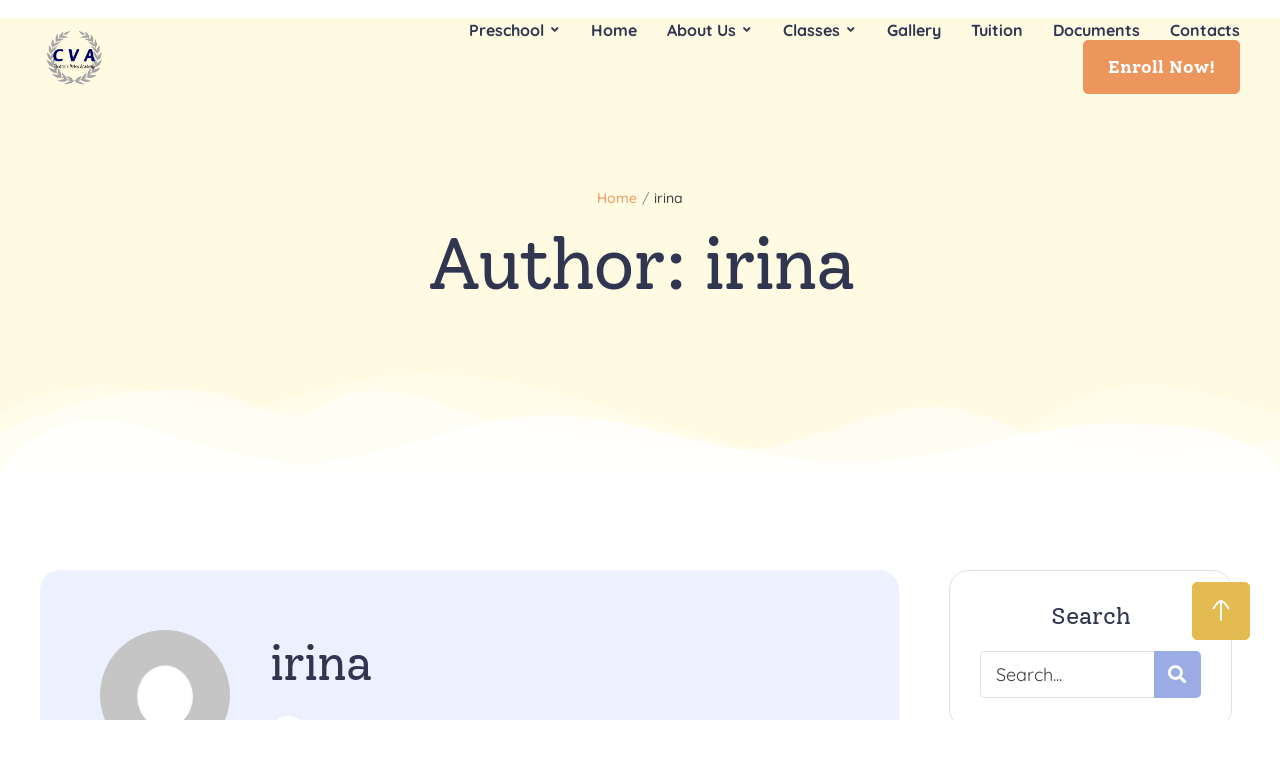

--- FILE ---
content_type: text/html; charset=UTF-8
request_url: https://childrensvalleypdx.com/author/irina/
body_size: 22335
content:
<!doctype html><html lang="en-US"><head><script data-no-optimize="1">var litespeed_docref=sessionStorage.getItem("litespeed_docref");litespeed_docref&&(Object.defineProperty(document,"referrer",{get:function(){return litespeed_docref}}),sessionStorage.removeItem("litespeed_docref"));</script> <meta charset="UTF-8" /><link data-optimized="2" rel="stylesheet" href="https://childrensvalleypdx.com/wp-content/litespeed/css/67f58a5da0940ae187c0e58212d7223b.css?ver=5a7c0" /><meta name="viewport" content="width=device-width, initial-scale=1" /><link rel="profile" href="https://gmpg.org/xfn/11" /><title>irina &#8211; childrensvalleypdx.com</title><meta name='robots' content='max-image-preview:large' /><link rel="alternate" type="application/rss+xml" title="childrensvalleypdx.com &raquo; Feed" href="https://childrensvalleypdx.com/feed/" /><link rel="alternate" type="application/rss+xml" title="childrensvalleypdx.com &raquo; Comments Feed" href="https://childrensvalleypdx.com/comments/feed/" /><link rel="alternate" type="application/rss+xml" title="childrensvalleypdx.com &raquo; Posts by irina Feed" href="https://childrensvalleypdx.com/author/irina/feed/" /><style id='classic-theme-styles-inline-css' type='text/css'>/*! This file is auto-generated */
.wp-block-button__link{color:#fff;background-color:#32373c;border-radius:9999px;box-shadow:none;text-decoration:none;padding:calc(.667em + 2px) calc(1.333em + 2px);font-size:1.125em}.wp-block-file__button{background:#32373c;color:#fff;text-decoration:none}</style><style id='global-styles-inline-css' type='text/css'>body{--wp--preset--color--black: #000000;--wp--preset--color--cyan-bluish-gray: #abb8c3;--wp--preset--color--white: #ffffff;--wp--preset--color--pale-pink: #f78da7;--wp--preset--color--vivid-red: #cf2e2e;--wp--preset--color--luminous-vivid-orange: #ff6900;--wp--preset--color--luminous-vivid-amber: #fcb900;--wp--preset--color--light-green-cyan: #7bdcb5;--wp--preset--color--vivid-green-cyan: #00d084;--wp--preset--color--pale-cyan-blue: #8ed1fc;--wp--preset--color--vivid-cyan-blue: #0693e3;--wp--preset--color--vivid-purple: #9b51e0;--wp--preset--color--cmsmasters-colors-text: var(--cmsmasters-colors-text);--wp--preset--color--cmsmasters-colors-link: var(--cmsmasters-colors-link);--wp--preset--color--cmsmasters-colors-hover: var(--cmsmasters-colors-hover);--wp--preset--color--cmsmasters-colors-heading: var(--cmsmasters-colors-heading);--wp--preset--color--cmsmasters-colors-bg: var(--cmsmasters-colors-bg);--wp--preset--color--cmsmasters-colors-alternate: var(--cmsmasters-colors-alternate);--wp--preset--color--cmsmasters-colors-bd: var(--cmsmasters-colors-bd);--wp--preset--gradient--vivid-cyan-blue-to-vivid-purple: linear-gradient(135deg,rgba(6,147,227,1) 0%,rgb(155,81,224) 100%);--wp--preset--gradient--light-green-cyan-to-vivid-green-cyan: linear-gradient(135deg,rgb(122,220,180) 0%,rgb(0,208,130) 100%);--wp--preset--gradient--luminous-vivid-amber-to-luminous-vivid-orange: linear-gradient(135deg,rgba(252,185,0,1) 0%,rgba(255,105,0,1) 100%);--wp--preset--gradient--luminous-vivid-orange-to-vivid-red: linear-gradient(135deg,rgba(255,105,0,1) 0%,rgb(207,46,46) 100%);--wp--preset--gradient--very-light-gray-to-cyan-bluish-gray: linear-gradient(135deg,rgb(238,238,238) 0%,rgb(169,184,195) 100%);--wp--preset--gradient--cool-to-warm-spectrum: linear-gradient(135deg,rgb(74,234,220) 0%,rgb(151,120,209) 20%,rgb(207,42,186) 40%,rgb(238,44,130) 60%,rgb(251,105,98) 80%,rgb(254,248,76) 100%);--wp--preset--gradient--blush-light-purple: linear-gradient(135deg,rgb(255,206,236) 0%,rgb(152,150,240) 100%);--wp--preset--gradient--blush-bordeaux: linear-gradient(135deg,rgb(254,205,165) 0%,rgb(254,45,45) 50%,rgb(107,0,62) 100%);--wp--preset--gradient--luminous-dusk: linear-gradient(135deg,rgb(255,203,112) 0%,rgb(199,81,192) 50%,rgb(65,88,208) 100%);--wp--preset--gradient--pale-ocean: linear-gradient(135deg,rgb(255,245,203) 0%,rgb(182,227,212) 50%,rgb(51,167,181) 100%);--wp--preset--gradient--electric-grass: linear-gradient(135deg,rgb(202,248,128) 0%,rgb(113,206,126) 100%);--wp--preset--gradient--midnight: linear-gradient(135deg,rgb(2,3,129) 0%,rgb(40,116,252) 100%);--wp--preset--font-size--small: 13px;--wp--preset--font-size--medium: 20px;--wp--preset--font-size--large: 36px;--wp--preset--font-size--x-large: 42px;--wp--preset--spacing--20: 0.44rem;--wp--preset--spacing--30: 0.67rem;--wp--preset--spacing--40: 1rem;--wp--preset--spacing--50: 1.5rem;--wp--preset--spacing--60: 2.25rem;--wp--preset--spacing--70: 3.38rem;--wp--preset--spacing--80: 5.06rem;--wp--preset--shadow--natural: 6px 6px 9px rgba(0, 0, 0, 0.2);--wp--preset--shadow--deep: 12px 12px 50px rgba(0, 0, 0, 0.4);--wp--preset--shadow--sharp: 6px 6px 0px rgba(0, 0, 0, 0.2);--wp--preset--shadow--outlined: 6px 6px 0px -3px rgba(255, 255, 255, 1), 6px 6px rgba(0, 0, 0, 1);--wp--preset--shadow--crisp: 6px 6px 0px rgba(0, 0, 0, 1);}:where(.is-layout-flex){gap: 0.5em;}:where(.is-layout-grid){gap: 0.5em;}body .is-layout-flex{display: flex;}body .is-layout-flex{flex-wrap: wrap;align-items: center;}body .is-layout-flex > *{margin: 0;}body .is-layout-grid{display: grid;}body .is-layout-grid > *{margin: 0;}:where(.wp-block-columns.is-layout-flex){gap: 2em;}:where(.wp-block-columns.is-layout-grid){gap: 2em;}:where(.wp-block-post-template.is-layout-flex){gap: 1.25em;}:where(.wp-block-post-template.is-layout-grid){gap: 1.25em;}.has-black-color{color: var(--wp--preset--color--black) !important;}.has-cyan-bluish-gray-color{color: var(--wp--preset--color--cyan-bluish-gray) !important;}.has-white-color{color: var(--wp--preset--color--white) !important;}.has-pale-pink-color{color: var(--wp--preset--color--pale-pink) !important;}.has-vivid-red-color{color: var(--wp--preset--color--vivid-red) !important;}.has-luminous-vivid-orange-color{color: var(--wp--preset--color--luminous-vivid-orange) !important;}.has-luminous-vivid-amber-color{color: var(--wp--preset--color--luminous-vivid-amber) !important;}.has-light-green-cyan-color{color: var(--wp--preset--color--light-green-cyan) !important;}.has-vivid-green-cyan-color{color: var(--wp--preset--color--vivid-green-cyan) !important;}.has-pale-cyan-blue-color{color: var(--wp--preset--color--pale-cyan-blue) !important;}.has-vivid-cyan-blue-color{color: var(--wp--preset--color--vivid-cyan-blue) !important;}.has-vivid-purple-color{color: var(--wp--preset--color--vivid-purple) !important;}.has-black-background-color{background-color: var(--wp--preset--color--black) !important;}.has-cyan-bluish-gray-background-color{background-color: var(--wp--preset--color--cyan-bluish-gray) !important;}.has-white-background-color{background-color: var(--wp--preset--color--white) !important;}.has-pale-pink-background-color{background-color: var(--wp--preset--color--pale-pink) !important;}.has-vivid-red-background-color{background-color: var(--wp--preset--color--vivid-red) !important;}.has-luminous-vivid-orange-background-color{background-color: var(--wp--preset--color--luminous-vivid-orange) !important;}.has-luminous-vivid-amber-background-color{background-color: var(--wp--preset--color--luminous-vivid-amber) !important;}.has-light-green-cyan-background-color{background-color: var(--wp--preset--color--light-green-cyan) !important;}.has-vivid-green-cyan-background-color{background-color: var(--wp--preset--color--vivid-green-cyan) !important;}.has-pale-cyan-blue-background-color{background-color: var(--wp--preset--color--pale-cyan-blue) !important;}.has-vivid-cyan-blue-background-color{background-color: var(--wp--preset--color--vivid-cyan-blue) !important;}.has-vivid-purple-background-color{background-color: var(--wp--preset--color--vivid-purple) !important;}.has-black-border-color{border-color: var(--wp--preset--color--black) !important;}.has-cyan-bluish-gray-border-color{border-color: var(--wp--preset--color--cyan-bluish-gray) !important;}.has-white-border-color{border-color: var(--wp--preset--color--white) !important;}.has-pale-pink-border-color{border-color: var(--wp--preset--color--pale-pink) !important;}.has-vivid-red-border-color{border-color: var(--wp--preset--color--vivid-red) !important;}.has-luminous-vivid-orange-border-color{border-color: var(--wp--preset--color--luminous-vivid-orange) !important;}.has-luminous-vivid-amber-border-color{border-color: var(--wp--preset--color--luminous-vivid-amber) !important;}.has-light-green-cyan-border-color{border-color: var(--wp--preset--color--light-green-cyan) !important;}.has-vivid-green-cyan-border-color{border-color: var(--wp--preset--color--vivid-green-cyan) !important;}.has-pale-cyan-blue-border-color{border-color: var(--wp--preset--color--pale-cyan-blue) !important;}.has-vivid-cyan-blue-border-color{border-color: var(--wp--preset--color--vivid-cyan-blue) !important;}.has-vivid-purple-border-color{border-color: var(--wp--preset--color--vivid-purple) !important;}.has-vivid-cyan-blue-to-vivid-purple-gradient-background{background: var(--wp--preset--gradient--vivid-cyan-blue-to-vivid-purple) !important;}.has-light-green-cyan-to-vivid-green-cyan-gradient-background{background: var(--wp--preset--gradient--light-green-cyan-to-vivid-green-cyan) !important;}.has-luminous-vivid-amber-to-luminous-vivid-orange-gradient-background{background: var(--wp--preset--gradient--luminous-vivid-amber-to-luminous-vivid-orange) !important;}.has-luminous-vivid-orange-to-vivid-red-gradient-background{background: var(--wp--preset--gradient--luminous-vivid-orange-to-vivid-red) !important;}.has-very-light-gray-to-cyan-bluish-gray-gradient-background{background: var(--wp--preset--gradient--very-light-gray-to-cyan-bluish-gray) !important;}.has-cool-to-warm-spectrum-gradient-background{background: var(--wp--preset--gradient--cool-to-warm-spectrum) !important;}.has-blush-light-purple-gradient-background{background: var(--wp--preset--gradient--blush-light-purple) !important;}.has-blush-bordeaux-gradient-background{background: var(--wp--preset--gradient--blush-bordeaux) !important;}.has-luminous-dusk-gradient-background{background: var(--wp--preset--gradient--luminous-dusk) !important;}.has-pale-ocean-gradient-background{background: var(--wp--preset--gradient--pale-ocean) !important;}.has-electric-grass-gradient-background{background: var(--wp--preset--gradient--electric-grass) !important;}.has-midnight-gradient-background{background: var(--wp--preset--gradient--midnight) !important;}.has-small-font-size{font-size: var(--wp--preset--font-size--small) !important;}.has-medium-font-size{font-size: var(--wp--preset--font-size--medium) !important;}.has-large-font-size{font-size: var(--wp--preset--font-size--large) !important;}.has-x-large-font-size{font-size: var(--wp--preset--font-size--x-large) !important;}
.wp-block-navigation a:where(:not(.wp-element-button)){color: inherit;}
:where(.wp-block-post-template.is-layout-flex){gap: 1.25em;}:where(.wp-block-post-template.is-layout-grid){gap: 1.25em;}
:where(.wp-block-columns.is-layout-flex){gap: 2em;}:where(.wp-block-columns.is-layout-grid){gap: 2em;}
.wp-block-pullquote{font-size: 1.5em;line-height: 1.6;}</style><style id='play-time-gutenberg-inline-css' type='text/css'>.has-cmsmasters-colors-text-color {
				color: var(--cmsmasters-colors-text) !important;
			}

			.has-cmsmasters-colors-text-background-color {
				background-color: var(--cmsmasters-colors-text) !important;
			}
			
			.has-cmsmasters-colors-link-color {
				color: var(--cmsmasters-colors-link) !important;
			}

			.has-cmsmasters-colors-link-background-color {
				background-color: var(--cmsmasters-colors-link) !important;
			}
			
			.has-cmsmasters-colors-hover-color {
				color: var(--cmsmasters-colors-hover) !important;
			}

			.has-cmsmasters-colors-hover-background-color {
				background-color: var(--cmsmasters-colors-hover) !important;
			}
			
			.has-cmsmasters-colors-heading-color {
				color: var(--cmsmasters-colors-heading) !important;
			}

			.has-cmsmasters-colors-heading-background-color {
				background-color: var(--cmsmasters-colors-heading) !important;
			}
			
			.has-cmsmasters-colors-bg-color {
				color: var(--cmsmasters-colors-bg) !important;
			}

			.has-cmsmasters-colors-bg-background-color {
				background-color: var(--cmsmasters-colors-bg) !important;
			}
			
			.has-cmsmasters-colors-alternate-color {
				color: var(--cmsmasters-colors-alternate) !important;
			}

			.has-cmsmasters-colors-alternate-background-color {
				background-color: var(--cmsmasters-colors-alternate) !important;
			}
			
			.has-cmsmasters-colors-bd-color {
				color: var(--cmsmasters-colors-bd) !important;
			}

			.has-cmsmasters-colors-bd-background-color {
				background-color: var(--cmsmasters-colors-bd) !important;
			}</style> <script type="litespeed/javascript" data-src="https://childrensvalleypdx.com/wp-includes/js/jquery/jquery.min.js" id="jquery-core-js"></script> <link rel="https://api.w.org/" href="https://childrensvalleypdx.com/wp-json/" /><link rel="alternate" type="application/json" href="https://childrensvalleypdx.com/wp-json/wp/v2/users/27" /><link rel="EditURI" type="application/rsd+xml" title="RSD" href="https://childrensvalleypdx.com/xmlrpc.php?rsd" /><meta name="generator" content="WordPress 6.5.7" /><meta name="generator" content="Elementor 3.12.2; features: e_dom_optimization, e_optimized_assets_loading, e_optimized_css_loading, a11y_improvements, additional_custom_breakpoints; settings: css_print_method-external, google_font-enabled, font_display-swap"><link rel="icon" href="https://childrensvalleypdx.com/wp-content/uploads/2023/04/cropped-favicon-32x32.png" sizes="32x32" /><link rel="icon" href="https://childrensvalleypdx.com/wp-content/uploads/2023/04/cropped-favicon-192x192.png" sizes="192x192" /><link rel="apple-touch-icon" href="https://childrensvalleypdx.com/wp-content/uploads/2023/04/cropped-favicon-180x180.png" /><meta name="msapplication-TileImage" content="https://childrensvalleypdx.com/wp-content/uploads/2023/04/cropped-favicon-270x270.png" /><style type="text/css" id="wp-custom-css">#cmsmasters-slider-2ae63da{
	  border-radius: 20px;
    overflow: hidden;
}

.elementor-element-073acbf{
	pointer-events: none
}

.textabout {
	max-width: 50%;
	margin: 0 auto;
}

.elementor-30349 .elementor-element.elementor-element-89044c9 iframe{
	border-radius: 20px 0px 0px 20px;
}

.elementor-element-6f4fe68 img{
	border-radius: 100px;
}

caption{
	display: none
}

.tablepress .column-1{
	color: #EC965D;
	padding: 25px 40px 25px 40px;
	text-align: center
}

.tablepress .column-2{
	padding: 25px 40px 25px 40px;
	border-left: 2px solid #fff!important;
	border-right: 0px!important;
}

table>tr:last-child td, table>tr:last-child th, table tbody:last-child tr:last-child td, table tbody:last-child tr:last-child th{
	border-bottom: 0px!important
}

.tablepress .row-3,
.tablepress .row-5,
.tablepress .row-7,
.tablepress .row-9,
.tablepress .row-11,
.tablepress .row-13,
.tablepress .row-15,
.tablepress .row-17,
.tablepress .row-19{
	background: #F9EDE5;
}

#tablepress-1,
#tablepress-2{
	border-radius: 20px;
	overflow: hidden;
	border: 1px solid #fff;
}

table thead td:first-child, table thead th:first-child,
.tablepress>:where(thead,tfoot)>*>th{
	background: #F9EDE5;
	font-weight: 400;
	font-size: 20px;
	color: #EC965D;
	padding: 20px
}

@media screen and (max-width: 600px){
	.tablepress .column-1{
	color: #EC965D;
	padding: 20px;
	text-align: center;
		font-size: 14px;
}

.tablepress .column-2{
	padding: 20px;
	border-left: 2px solid #fff!important;
	font-size: 14px;
}
	table thead td:first-child, table thead th:first-child,
.tablepress>:where(thead,tfoot)>*>th{
	background: #F9EDE5;
	font-weight: 400;
	font-size: 16px!important;
	color: #EC965D;
	padding: 20px
}
}

.tablepress>*+tbody>*>*, .tablepress>tbody>*~*>*, .tablepress>tfoot>*>* {
    border-top: 0px!important;
}

.elementor-207 .elementor-element.elementor-element-394447e5.elementor-column>.elementor-widget-wrap {
    justify-content: center !important;
}</style><style id="wpforms-css-vars-root">:root {
					--wpforms-field-border-radius: 3px;
--wpforms-field-background-color: #ffffff;
--wpforms-field-border-color: rgba( 0, 0, 0, 0.25 );
--wpforms-field-text-color: rgba( 0, 0, 0, 0.7 );
--wpforms-label-color: rgba( 0, 0, 0, 0.85 );
--wpforms-label-sublabel-color: rgba( 0, 0, 0, 0.55 );
--wpforms-label-error-color: #d63637;
--wpforms-button-border-radius: 3px;
--wpforms-button-background-color: #066aab;
--wpforms-button-text-color: #ffffff;
--wpforms-field-size-input-height: 43px;
--wpforms-field-size-input-spacing: 15px;
--wpforms-field-size-font-size: 16px;
--wpforms-field-size-line-height: 19px;
--wpforms-field-size-padding-h: 14px;
--wpforms-field-size-checkbox-size: 16px;
--wpforms-field-size-sublabel-spacing: 5px;
--wpforms-field-size-icon-size: 1;
--wpforms-label-size-font-size: 16px;
--wpforms-label-size-line-height: 19px;
--wpforms-label-size-sublabel-font-size: 14px;
--wpforms-label-size-sublabel-line-height: 17px;
--wpforms-button-size-font-size: 17px;
--wpforms-button-size-height: 41px;
--wpforms-button-size-padding-h: 15px;
--wpforms-button-size-margin-top: 10px;

				}</style></head><body id="cmsmasters_body" class="archive author author-irina author-27 wp-embed-responsive cmsmasters-content-layout-fullwidth elementor-default elementor-template-full-width elementor-kit-26 elementor-page-169"><div data-elementor-type="cmsmasters_header" data-elementor-id="188" class="elementor elementor-188 cmsmasters-location-cmsmasters_header"><div class="elementor-inner"><div class="elementor-section-wrap"><section class="elementor-section elementor-top-section elementor-element elementor-element-30a497cf elementor-section-full_width elementor-section-content-middle elementor-section-height-min-height elementor-section-height-default elementor-section-items-middle cmsmasters-block-default" data-id="30a497cf" data-element_type="section" id="cmsmasters-scroll-top"><div class="elementor-container elementor-column-gap-wide"><div class="elementor-column elementor-col-33 elementor-top-column elementor-element elementor-element-37fc56e7" data-id="37fc56e7" data-element_type="column"><div class="elementor-widget-wrap elementor-element-populated"><div class="elementor-element elementor-element-6f88401a cmsmasters-logo-mobile-alignment-left cmsmasters-logo-type-image cmsmasters-block-default cmsmasters-sticky-default elementor-widget elementor-widget-cmsmasters-site-logo" data-id="6f88401a" data-element_type="widget" data-widget_type="cmsmasters-site-logo.default"><div class="elementor-widget-container"><div class="elementor-widget-cmsmasters-site-logo__container"><div class="elementor-widget-cmsmasters-site-logo__image-container"><a href="https://childrensvalleypdx.com" class="elementor-widget-cmsmasters-site-logo__link" rel="nofollow"><img data-lazyloaded="1" src="[data-uri]" width="940" height="788" data-src="https://childrensvalleypdx.com/wp-content/uploads/2023/04/Colorful-Minimalist-Happy-Birthday-Facebook-Post-1.png" alt="childrensvalleypdx.com" title="childrensvalleypdx.com" class="cmsmasters-lazyload-disabled elementor-widget-cmsmasters-site-logo__img"/></a></div></div></div></div></div></div><div class="elementor-column elementor-col-66 elementor-top-column elementor-element elementor-element-42c97552" data-id="42c97552" data-element_type="column"><div class="elementor-widget-wrap elementor-element-populated"><div class="elementor-element elementor-element-79680814 elementor-widget__width-initial elementor-hidden-tablet elementor-hidden-mobile cmsmasters-icon-position-right cmsmasters-dropdown-breakpoints-tablet cmsmasters-toggle-view-stacked cmsmasters-toggle-shape-square cmsmasters-pointer-none cmsmasters-block-default cmsmasters-sticky-default elementor-widget elementor-widget-cmsmasters-nav-menu" data-id="79680814" data-element_type="widget" data-settings="{&quot;layout&quot;:&quot;horizontal&quot;,&quot;dropdown_breakpoints&quot;:&quot;tablet&quot;,&quot;dropdown_horizontal_distance&quot;:{&quot;unit&quot;:&quot;px&quot;,&quot;size&quot;:&quot;&quot;,&quot;sizes&quot;:[]}}" data-widget_type="cmsmasters-nav-menu.default"><div class="elementor-widget-container"><nav class="elementor-widget-cmsmasters-nav-menu__main elementor-widget-cmsmasters-nav-menu__container cmsmasters-layout-horizontal"><ul id="menu-1-79680814" class="elementor-widget-cmsmasters-nav-menu__container-inner"><li id="menu-item-40414" class="menu-item menu-item-type-post_type menu-item-object-page menu-item-has-children menu-item-40414"><a href="https://childrensvalleypdx.com/preschool/" class="elementor-widget-cmsmasters-nav-menu__dropdown-item elementor-widget-cmsmasters-nav-menu__item-link-top"><span class="elementor-widget-cmsmasters-nav-menu__item-text-wrap"><span class="elementor-widget-cmsmasters-nav-menu__item-text">Preschool</span><span class="elementor-widget-cmsmasters-nav-menu__arrow"><span class="cmsmasters-wrap-icon"><i class="fas fa-angle-down"></i></span></span></span><span class="cmsmasters-animation"></span></a><ul class="sub-menu elementor-widget-cmsmasters-nav-menu__dropdown-submenu"><li id="menu-item-40437" class="menu-item menu-item-type-custom menu-item-object-custom menu-item-40437"><a href="/preschool#information" class="elementor-widget-cmsmasters-nav-menu__dropdown-item sub elementor-widget-cmsmasters-nav-menu__item-anchor elementor-widget-cmsmasters-nav-menu__item-link-sub"><span class="elementor-widget-cmsmasters-nav-menu__item-text-wrap"><span class="elementor-widget-cmsmasters-nav-menu__item-text">Information</span><span class="elementor-widget-cmsmasters-nav-menu__arrow"></span></span><span class="cmsmasters-animation"></span></a></li><li id="menu-item-40438" class="menu-item menu-item-type-custom menu-item-object-custom menu-item-40438"><a href="/preschool#supplies" class="elementor-widget-cmsmasters-nav-menu__dropdown-item sub elementor-widget-cmsmasters-nav-menu__item-anchor elementor-widget-cmsmasters-nav-menu__item-link-sub"><span class="elementor-widget-cmsmasters-nav-menu__item-text-wrap"><span class="elementor-widget-cmsmasters-nav-menu__item-text">Supplies</span><span class="elementor-widget-cmsmasters-nav-menu__arrow"></span></span><span class="cmsmasters-animation"></span></a></li><li id="menu-item-40439" class="menu-item menu-item-type-custom menu-item-object-custom menu-item-40439"><a href="/preschool#schedule" class="elementor-widget-cmsmasters-nav-menu__dropdown-item sub elementor-widget-cmsmasters-nav-menu__item-anchor elementor-widget-cmsmasters-nav-menu__item-link-sub"><span class="elementor-widget-cmsmasters-nav-menu__item-text-wrap"><span class="elementor-widget-cmsmasters-nav-menu__item-text">Schedule</span><span class="elementor-widget-cmsmasters-nav-menu__arrow"></span></span><span class="cmsmasters-animation"></span></a></li><li id="menu-item-40440" class="menu-item menu-item-type-custom menu-item-object-custom menu-item-40440"><a href="https://childrensvalleypdx.com/preschool#documents" class="elementor-widget-cmsmasters-nav-menu__dropdown-item sub elementor-widget-cmsmasters-nav-menu__item-anchor elementor-widget-cmsmasters-nav-menu__item-link-sub"><span class="elementor-widget-cmsmasters-nav-menu__item-text-wrap"><span class="elementor-widget-cmsmasters-nav-menu__item-text">Documents</span><span class="elementor-widget-cmsmasters-nav-menu__arrow"></span></span><span class="cmsmasters-animation"></span></a></li></ul></li><li id="menu-item-38763" class="menu-item menu-item-type-post_type menu-item-object-page menu-item-home menu-item-38763"><a href="https://childrensvalleypdx.com/" class="elementor-widget-cmsmasters-nav-menu__dropdown-item elementor-widget-cmsmasters-nav-menu__item-link-top"><span class="elementor-widget-cmsmasters-nav-menu__item-text-wrap"><span class="elementor-widget-cmsmasters-nav-menu__item-text">Home</span><span class="elementor-widget-cmsmasters-nav-menu__arrow"><span class="cmsmasters-wrap-icon"><i class="fas fa-angle-down"></i></span></span></span><span class="cmsmasters-animation"></span></a></li><li id="menu-item-35104" class="menu-item menu-item-type-post_type menu-item-object-page menu-item-has-children menu-item-35104"><a href="https://childrensvalleypdx.com/about-us/" class="elementor-widget-cmsmasters-nav-menu__dropdown-item elementor-widget-cmsmasters-nav-menu__item-link-top"><span class="elementor-widget-cmsmasters-nav-menu__item-text-wrap"><span class="elementor-widget-cmsmasters-nav-menu__item-text">About Us</span><span class="elementor-widget-cmsmasters-nav-menu__arrow"><span class="cmsmasters-wrap-icon"><i class="fas fa-angle-down"></i></span></span></span><span class="cmsmasters-animation"></span></a><ul class="sub-menu elementor-widget-cmsmasters-nav-menu__dropdown-submenu"><li id="menu-item-40168" class="menu-item menu-item-type-post_type menu-item-object-page menu-item-40168"><a href="https://childrensvalleypdx.com/our-mission/" class="elementor-widget-cmsmasters-nav-menu__dropdown-item sub elementor-widget-cmsmasters-nav-menu__item-link-sub"><span class="elementor-widget-cmsmasters-nav-menu__item-text-wrap"><span class="elementor-widget-cmsmasters-nav-menu__item-text">Our Mission</span><span class="elementor-widget-cmsmasters-nav-menu__arrow"></span></span><span class="cmsmasters-animation"></span></a></li><li id="menu-item-40169" class="menu-item menu-item-type-post_type menu-item-object-page menu-item-40169"><a href="https://childrensvalleypdx.com/teachers-page/" class="elementor-widget-cmsmasters-nav-menu__dropdown-item sub elementor-widget-cmsmasters-nav-menu__item-link-sub"><span class="elementor-widget-cmsmasters-nav-menu__item-text-wrap"><span class="elementor-widget-cmsmasters-nav-menu__item-text">Our Staff</span><span class="elementor-widget-cmsmasters-nav-menu__arrow"></span></span><span class="cmsmasters-animation"></span></a></li></ul></li><li id="menu-item-40173" class="menu-item menu-item-type-post_type menu-item-object-page menu-item-has-children menu-item-40173"><a href="https://childrensvalleypdx.com/classes-page/" class="elementor-widget-cmsmasters-nav-menu__dropdown-item elementor-widget-cmsmasters-nav-menu__item-link-top"><span class="elementor-widget-cmsmasters-nav-menu__item-text-wrap"><span class="elementor-widget-cmsmasters-nav-menu__item-text">Classes</span><span class="elementor-widget-cmsmasters-nav-menu__arrow"><span class="cmsmasters-wrap-icon"><i class="fas fa-angle-down"></i></span></span></span><span class="cmsmasters-animation"></span></a><ul class="sub-menu elementor-widget-cmsmasters-nav-menu__dropdown-submenu"><li id="menu-item-40172" class="menu-item menu-item-type-post_type menu-item-object-page menu-item-40172"><a href="https://childrensvalleypdx.com/school-supply/" class="elementor-widget-cmsmasters-nav-menu__dropdown-item sub elementor-widget-cmsmasters-nav-menu__item-link-sub"><span class="elementor-widget-cmsmasters-nav-menu__item-text-wrap"><span class="elementor-widget-cmsmasters-nav-menu__item-text">School Supply</span><span class="elementor-widget-cmsmasters-nav-menu__arrow"></span></span><span class="cmsmasters-animation"></span></a></li><li id="menu-item-40171" class="menu-item menu-item-type-post_type menu-item-object-page menu-item-40171"><a href="https://childrensvalleypdx.com/daily-schedule/" class="elementor-widget-cmsmasters-nav-menu__dropdown-item sub elementor-widget-cmsmasters-nav-menu__item-link-sub"><span class="elementor-widget-cmsmasters-nav-menu__item-text-wrap"><span class="elementor-widget-cmsmasters-nav-menu__item-text">School news</span><span class="elementor-widget-cmsmasters-nav-menu__arrow"></span></span><span class="cmsmasters-animation"></span></a></li><li id="menu-item-40170" class="menu-item menu-item-type-post_type menu-item-object-page menu-item-40170"><a href="https://childrensvalleypdx.com/calendar-2022-2023/" class="elementor-widget-cmsmasters-nav-menu__dropdown-item sub elementor-widget-cmsmasters-nav-menu__item-link-sub"><span class="elementor-widget-cmsmasters-nav-menu__item-text-wrap"><span class="elementor-widget-cmsmasters-nav-menu__item-text">Calendar 2024-2025</span><span class="elementor-widget-cmsmasters-nav-menu__arrow"></span></span><span class="cmsmasters-animation"></span></a></li></ul></li><li id="menu-item-40177" class="menu-item menu-item-type-post_type menu-item-object-page menu-item-40177"><a href="https://childrensvalleypdx.com/gallery/" class="elementor-widget-cmsmasters-nav-menu__dropdown-item elementor-widget-cmsmasters-nav-menu__item-link-top"><span class="elementor-widget-cmsmasters-nav-menu__item-text-wrap"><span class="elementor-widget-cmsmasters-nav-menu__item-text">Gallery</span><span class="elementor-widget-cmsmasters-nav-menu__arrow"><span class="cmsmasters-wrap-icon"><i class="fas fa-angle-down"></i></span></span></span><span class="cmsmasters-animation"></span></a></li><li id="menu-item-40174" class="menu-item menu-item-type-post_type menu-item-object-page menu-item-40174"><a href="https://childrensvalleypdx.com/tuition/" class="elementor-widget-cmsmasters-nav-menu__dropdown-item elementor-widget-cmsmasters-nav-menu__item-link-top"><span class="elementor-widget-cmsmasters-nav-menu__item-text-wrap"><span class="elementor-widget-cmsmasters-nav-menu__item-text">Tuition</span><span class="elementor-widget-cmsmasters-nav-menu__arrow"><span class="cmsmasters-wrap-icon"><i class="fas fa-angle-down"></i></span></span></span><span class="cmsmasters-animation"></span></a></li><li id="menu-item-40389" class="menu-item menu-item-type-post_type menu-item-object-page menu-item-40389"><a href="https://childrensvalleypdx.com/documents/" class="elementor-widget-cmsmasters-nav-menu__dropdown-item elementor-widget-cmsmasters-nav-menu__item-link-top"><span class="elementor-widget-cmsmasters-nav-menu__item-text-wrap"><span class="elementor-widget-cmsmasters-nav-menu__item-text">Documents</span><span class="elementor-widget-cmsmasters-nav-menu__arrow"><span class="cmsmasters-wrap-icon"><i class="fas fa-angle-down"></i></span></span></span><span class="cmsmasters-animation"></span></a></li><li id="menu-item-35105" class="menu-item menu-item-type-post_type menu-item-object-page menu-item-35105"><a href="https://childrensvalleypdx.com/contacts/" class="elementor-widget-cmsmasters-nav-menu__dropdown-item elementor-widget-cmsmasters-nav-menu__item-link-top"><span class="elementor-widget-cmsmasters-nav-menu__item-text-wrap"><span class="elementor-widget-cmsmasters-nav-menu__item-text">Contacts</span><span class="elementor-widget-cmsmasters-nav-menu__arrow"><span class="cmsmasters-wrap-icon"><i class="fas fa-angle-down"></i></span></span></span><span class="cmsmasters-animation"></span></a></li></ul></nav><div class="elementor-widget-cmsmasters-nav-menu__toggle-container cmsmasters-layout-horizontal cmsmasters-menu-dropdown-type-"><div class="elementor-widget-cmsmasters-nav-menu__toggle cmsmasters-icon-align-"><span class="cmsmasters-toggle-icon"><i class="eicon-menu-bar"></i></span><span class="cmsmasters-toggle-icon-active"><i class="eicon-close"></i></span></div></div><nav class="elementor-widget-cmsmasters-nav-menu__dropdown elementor-widget-cmsmasters-nav-menu__container cmsmasters-layout-horizontal cmsmasters-menu-dropdown-type- cmsmasters-arrow-animation-"><ul id="cmsmasters_menu-4-79680814" class="elementor-widget-cmsmasters-nav-menu__container-inner cmsmasters-nav-menu-dropdown"><li class="menu-item menu-item-type-post_type menu-item-object-page menu-item-has-children menu-item-40414"><a href="https://childrensvalleypdx.com/preschool/" class="elementor-widget-cmsmasters-nav-menu__dropdown-item"><span class="elementor-widget-cmsmasters-nav-menu__item-text-wrap"><span class="elementor-widget-cmsmasters-nav-menu__item-text">Preschool</span></span></a><ul class="sub-menu"><li class="menu-item menu-item-type-custom menu-item-object-custom menu-item-40437"><a href="/preschool#information" class="elementor-widget-cmsmasters-nav-menu__dropdown-item sub"><span class="elementor-widget-cmsmasters-nav-menu__item-text-wrap"><span class="elementor-widget-cmsmasters-nav-menu__item-text">Information</span></span></a></li><li class="menu-item menu-item-type-custom menu-item-object-custom menu-item-40438"><a href="/preschool#supplies" class="elementor-widget-cmsmasters-nav-menu__dropdown-item sub"><span class="elementor-widget-cmsmasters-nav-menu__item-text-wrap"><span class="elementor-widget-cmsmasters-nav-menu__item-text">Supplies</span></span></a></li><li class="menu-item menu-item-type-custom menu-item-object-custom menu-item-40439"><a href="/preschool#schedule" class="elementor-widget-cmsmasters-nav-menu__dropdown-item sub"><span class="elementor-widget-cmsmasters-nav-menu__item-text-wrap"><span class="elementor-widget-cmsmasters-nav-menu__item-text">Schedule</span></span></a></li><li class="menu-item menu-item-type-custom menu-item-object-custom menu-item-40440"><a href="https://childrensvalleypdx.com/preschool#documents" class="elementor-widget-cmsmasters-nav-menu__dropdown-item sub"><span class="elementor-widget-cmsmasters-nav-menu__item-text-wrap"><span class="elementor-widget-cmsmasters-nav-menu__item-text">Documents</span></span></a></li></ul></li><li class="menu-item menu-item-type-post_type menu-item-object-page menu-item-home menu-item-38763"><a href="https://childrensvalleypdx.com/" class="elementor-widget-cmsmasters-nav-menu__dropdown-item"><span class="elementor-widget-cmsmasters-nav-menu__item-text-wrap"><span class="elementor-widget-cmsmasters-nav-menu__item-text">Home</span></span></a></li><li class="menu-item menu-item-type-post_type menu-item-object-page menu-item-has-children menu-item-35104"><a href="https://childrensvalleypdx.com/about-us/" class="elementor-widget-cmsmasters-nav-menu__dropdown-item"><span class="elementor-widget-cmsmasters-nav-menu__item-text-wrap"><span class="elementor-widget-cmsmasters-nav-menu__item-text">About Us</span></span></a><ul class="sub-menu"><li class="menu-item menu-item-type-post_type menu-item-object-page menu-item-40168"><a href="https://childrensvalleypdx.com/our-mission/" class="elementor-widget-cmsmasters-nav-menu__dropdown-item sub"><span class="elementor-widget-cmsmasters-nav-menu__item-text-wrap"><span class="elementor-widget-cmsmasters-nav-menu__item-text">Our Mission</span></span></a></li><li class="menu-item menu-item-type-post_type menu-item-object-page menu-item-40169"><a href="https://childrensvalleypdx.com/teachers-page/" class="elementor-widget-cmsmasters-nav-menu__dropdown-item sub"><span class="elementor-widget-cmsmasters-nav-menu__item-text-wrap"><span class="elementor-widget-cmsmasters-nav-menu__item-text">Our Staff</span></span></a></li></ul></li><li class="menu-item menu-item-type-post_type menu-item-object-page menu-item-has-children menu-item-40173"><a href="https://childrensvalleypdx.com/classes-page/" class="elementor-widget-cmsmasters-nav-menu__dropdown-item"><span class="elementor-widget-cmsmasters-nav-menu__item-text-wrap"><span class="elementor-widget-cmsmasters-nav-menu__item-text">Classes</span></span></a><ul class="sub-menu"><li class="menu-item menu-item-type-post_type menu-item-object-page menu-item-40172"><a href="https://childrensvalleypdx.com/school-supply/" class="elementor-widget-cmsmasters-nav-menu__dropdown-item sub"><span class="elementor-widget-cmsmasters-nav-menu__item-text-wrap"><span class="elementor-widget-cmsmasters-nav-menu__item-text">School Supply</span></span></a></li><li class="menu-item menu-item-type-post_type menu-item-object-page menu-item-40171"><a href="https://childrensvalleypdx.com/daily-schedule/" class="elementor-widget-cmsmasters-nav-menu__dropdown-item sub"><span class="elementor-widget-cmsmasters-nav-menu__item-text-wrap"><span class="elementor-widget-cmsmasters-nav-menu__item-text">School news</span></span></a></li><li class="menu-item menu-item-type-post_type menu-item-object-page menu-item-40170"><a href="https://childrensvalleypdx.com/calendar-2022-2023/" class="elementor-widget-cmsmasters-nav-menu__dropdown-item sub"><span class="elementor-widget-cmsmasters-nav-menu__item-text-wrap"><span class="elementor-widget-cmsmasters-nav-menu__item-text">Calendar 2024-2025</span></span></a></li></ul></li><li class="menu-item menu-item-type-post_type menu-item-object-page menu-item-40177"><a href="https://childrensvalleypdx.com/gallery/" class="elementor-widget-cmsmasters-nav-menu__dropdown-item"><span class="elementor-widget-cmsmasters-nav-menu__item-text-wrap"><span class="elementor-widget-cmsmasters-nav-menu__item-text">Gallery</span></span></a></li><li class="menu-item menu-item-type-post_type menu-item-object-page menu-item-40174"><a href="https://childrensvalleypdx.com/tuition/" class="elementor-widget-cmsmasters-nav-menu__dropdown-item"><span class="elementor-widget-cmsmasters-nav-menu__item-text-wrap"><span class="elementor-widget-cmsmasters-nav-menu__item-text">Tuition</span></span></a></li><li class="menu-item menu-item-type-post_type menu-item-object-page menu-item-40389"><a href="https://childrensvalleypdx.com/documents/" class="elementor-widget-cmsmasters-nav-menu__dropdown-item"><span class="elementor-widget-cmsmasters-nav-menu__item-text-wrap"><span class="elementor-widget-cmsmasters-nav-menu__item-text">Documents</span></span></a></li><li class="menu-item menu-item-type-post_type menu-item-object-page menu-item-35105"><a href="https://childrensvalleypdx.com/contacts/" class="elementor-widget-cmsmasters-nav-menu__dropdown-item"><span class="elementor-widget-cmsmasters-nav-menu__item-text-wrap"><span class="elementor-widget-cmsmasters-nav-menu__item-text">Contacts</span></span></a></li></ul></nav></div></div><div class="elementor-element elementor-element-524333e5 elementor-widget__width-initial elementor-hidden-mobile cmsmasters-block-default cmsmasters-sticky-default elementor-widget elementor-widget-cmsmasters-button" data-id="524333e5" data-element_type="widget" data-widget_type="cmsmasters-button.default"><div class="elementor-widget-container"><div class="elementor-widget-cmsmasters-button__button-container"><div class="elementor-widget-cmsmasters-button__button-container-inner"><a href="https://childrensvalleypdx.com/enroll-now" class="cmsmasters-button-link elementor-widget-cmsmasters-button__button cmsmasters-icon-view- cmsmasters-icon-shape- cmsmasters-button-size-sm" role="button"><span class="elementor-widget-cmsmasters-button__content-wrapper cmsmasters-align-icon-"><span class="elementor-widget-cmsmasters-button__text">Enroll Now!</span></span></a></div></div></div></div><div class="elementor-element elementor-element-1e52e48d elementor-widget__width-initial elementor-hidden-widescreen elementor-hidden-desktop cmsmasters-trigger-view-framed cmsmasters-trigger-shape-square cmsmasters-trigger-border-type-default cmsmasters-block-default cmsmasters-sticky-default elementor-widget elementor-widget-cmsmasters-offcanvas" data-id="1e52e48d" data-element_type="widget" data-settings="{&quot;content_block&quot;:[{&quot;_id&quot;:&quot;5880921&quot;,&quot;nav_menu&quot;:&quot;68&quot;,&quot;content_type&quot;:&quot;navigation&quot;,&quot;title&quot;:&quot;&quot;,&quot;logo_image_source&quot;:null,&quot;logo_type&quot;:null,&quot;logo_image&quot;:null,&quot;logo_image_retina&quot;:null,&quot;logo_image_2x&quot;:null,&quot;logo_title&quot;:null,&quot;logo_link&quot;:null,&quot;logo_custom_url&quot;:null,&quot;description&quot;:null,&quot;sidebar&quot;:null,&quot;saved_section&quot;:null,&quot;template_id&quot;:null,&quot;offcanvas_item_style&quot;:&quot;&quot;,&quot;offcanvas_alignment&quot;:null,&quot;offcanvas_padding&quot;:null,&quot;content_margin_bottom&quot;:null,&quot;content_title_color&quot;:null,&quot;content_text_color&quot;:null,&quot;content_custom_bg&quot;:null,&quot;box_to_down&quot;:&quot;false&quot;},{&quot;_id&quot;:&quot;eb5ba16&quot;,&quot;content_type&quot;:&quot;section&quot;,&quot;nav_menu&quot;:null,&quot;saved_section&quot;:&quot;207&quot;,&quot;box_to_down&quot;:&quot;true&quot;,&quot;title&quot;:&quot;&quot;,&quot;logo_image_source&quot;:null,&quot;logo_type&quot;:null,&quot;logo_image&quot;:null,&quot;logo_image_retina&quot;:null,&quot;logo_image_2x&quot;:null,&quot;logo_title&quot;:null,&quot;logo_link&quot;:null,&quot;logo_custom_url&quot;:null,&quot;description&quot;:null,&quot;sidebar&quot;:null,&quot;template_id&quot;:null,&quot;offcanvas_item_style&quot;:&quot;&quot;,&quot;offcanvas_alignment&quot;:null,&quot;offcanvas_padding&quot;:null,&quot;content_margin_bottom&quot;:null,&quot;content_title_color&quot;:null,&quot;content_text_color&quot;:null,&quot;content_custom_bg&quot;:null}],&quot;canvas_position&quot;:&quot;left&quot;,&quot;animation_type&quot;:&quot;slide&quot;,&quot;overlay_close&quot;:&quot;yes&quot;,&quot;esc_close&quot;:&quot;yes&quot;}" data-widget_type="cmsmasters-offcanvas.default"><div class="elementor-widget-container"><div class="elementor-widget-cmsmasters-offcanvas__wrapper"><div class="elementor-widget-cmsmasters-offcanvas__trigger-container"><div class="elementor-widget-cmsmasters-offcanvas__trigger"><span class="elementor-widget-cmsmasters-offcanvas__trigger-icon"><i class="cmsmsdemo-icon- cmsms-demo-icon-menu"></i></span><span class="elementor-widget-cmsmasters-offcanvas__trigger-icon-active"><i class="eicon-close"></i></span></div></div><div class="elementor-widget-cmsmasters-offcanvas__content cmsmasters-offcanvas-content-1e52e48d cmsmasters-canvas-animation-type-slide cmsmasters-canvas-position-left cmsmasters-offcanvas-alignment-center"><div class="elementor-widget-cmsmasters-offcanvas__close-container cmsmasters-close-hor-align- cmsmasters-close-ver-align- cmsmasters-position-inside cmsmasters-close-view-default"><div class="elementor-widget-cmsmasters-offcanvas__close"><span class="elementor-widget-cmsmasters-offcanvas__close-icon"><i class="cmsmsdemo-icon- cmsms-demo-icon-close"></i></span></div></div><div class="elementor-widget-cmsmasters-offcanvas__body"><div class="elementor-widget-cmsmasters-offcanvas__body-container cmsmasters-block-all-down"><div class="elementor-widget-cmsmasters-offcanvas__custom-container elementor-repeater-item-5880921 cmsmasters-box-down-false"><div class="elementor-widget-cmsmasters-offcanvas__custom-container-cont"><div class="elementor-widget-cmsmasters-offcanvas__custom-container-cont-inner"><nav class="elementor-widget-cmsmasters-offcanvas__menu-container"><ul id="menu-1-1e52e48d" class="elementor-widget-cmsmasters-offcanvas__menu-inner"><li class="menu-item menu-item-type-post_type menu-item-object-page menu-item-has-children menu-item-40414"><a href="https://childrensvalleypdx.com/preschool/" class=" elementor-widget-cmsmasters-offcanvas__item elementor-widget-cmsmasters-offcanvas__main-item"><span class="elementor-widget-cmsmasters-offcanvas__item-text">Preschool</span></a><ul class="sub-menu"><li class="menu-item menu-item-type-custom menu-item-object-custom menu-item-40437"><a href="/preschool#information" class=" elementor-widget-cmsmasters-offcanvas__item-anchor elementor-widget-cmsmasters-offcanvas__item elementor-widget-cmsmasters-offcanvas__submenu-item"><span class="elementor-widget-cmsmasters-offcanvas__item-text">Information</span></a></li><li class="menu-item menu-item-type-custom menu-item-object-custom menu-item-40438"><a href="/preschool#supplies" class=" elementor-widget-cmsmasters-offcanvas__item-anchor elementor-widget-cmsmasters-offcanvas__item elementor-widget-cmsmasters-offcanvas__submenu-item"><span class="elementor-widget-cmsmasters-offcanvas__item-text">Supplies</span></a></li><li class="menu-item menu-item-type-custom menu-item-object-custom menu-item-40439"><a href="/preschool#schedule" class=" elementor-widget-cmsmasters-offcanvas__item-anchor elementor-widget-cmsmasters-offcanvas__item elementor-widget-cmsmasters-offcanvas__submenu-item"><span class="elementor-widget-cmsmasters-offcanvas__item-text">Schedule</span></a></li><li class="menu-item menu-item-type-custom menu-item-object-custom menu-item-40440"><a href="https://childrensvalleypdx.com/preschool#documents" class=" elementor-widget-cmsmasters-offcanvas__item-anchor elementor-widget-cmsmasters-offcanvas__item elementor-widget-cmsmasters-offcanvas__submenu-item"><span class="elementor-widget-cmsmasters-offcanvas__item-text">Documents</span></a></li></ul></li><li class="menu-item menu-item-type-post_type menu-item-object-page menu-item-home menu-item-38763"><a href="https://childrensvalleypdx.com/" class=" elementor-widget-cmsmasters-offcanvas__item elementor-widget-cmsmasters-offcanvas__main-item"><span class="elementor-widget-cmsmasters-offcanvas__item-text">Home</span></a></li><li class="menu-item menu-item-type-post_type menu-item-object-page menu-item-has-children menu-item-35104"><a href="https://childrensvalleypdx.com/about-us/" class=" elementor-widget-cmsmasters-offcanvas__item elementor-widget-cmsmasters-offcanvas__main-item"><span class="elementor-widget-cmsmasters-offcanvas__item-text">About Us</span></a><ul class="sub-menu"><li class="menu-item menu-item-type-post_type menu-item-object-page menu-item-40168"><a href="https://childrensvalleypdx.com/our-mission/" class=" elementor-widget-cmsmasters-offcanvas__item elementor-widget-cmsmasters-offcanvas__submenu-item"><span class="elementor-widget-cmsmasters-offcanvas__item-text">Our Mission</span></a></li><li class="menu-item menu-item-type-post_type menu-item-object-page menu-item-40169"><a href="https://childrensvalleypdx.com/teachers-page/" class=" elementor-widget-cmsmasters-offcanvas__item elementor-widget-cmsmasters-offcanvas__submenu-item"><span class="elementor-widget-cmsmasters-offcanvas__item-text">Our Staff</span></a></li></ul></li><li class="menu-item menu-item-type-post_type menu-item-object-page menu-item-has-children menu-item-40173"><a href="https://childrensvalleypdx.com/classes-page/" class=" elementor-widget-cmsmasters-offcanvas__item elementor-widget-cmsmasters-offcanvas__main-item"><span class="elementor-widget-cmsmasters-offcanvas__item-text">Classes</span></a><ul class="sub-menu"><li class="menu-item menu-item-type-post_type menu-item-object-page menu-item-40172"><a href="https://childrensvalleypdx.com/school-supply/" class=" elementor-widget-cmsmasters-offcanvas__item elementor-widget-cmsmasters-offcanvas__submenu-item"><span class="elementor-widget-cmsmasters-offcanvas__item-text">School Supply</span></a></li><li class="menu-item menu-item-type-post_type menu-item-object-page menu-item-40171"><a href="https://childrensvalleypdx.com/daily-schedule/" class=" elementor-widget-cmsmasters-offcanvas__item elementor-widget-cmsmasters-offcanvas__submenu-item"><span class="elementor-widget-cmsmasters-offcanvas__item-text">School news</span></a></li><li class="menu-item menu-item-type-post_type menu-item-object-page menu-item-40170"><a href="https://childrensvalleypdx.com/calendar-2022-2023/" class=" elementor-widget-cmsmasters-offcanvas__item elementor-widget-cmsmasters-offcanvas__submenu-item"><span class="elementor-widget-cmsmasters-offcanvas__item-text">Calendar 2024-2025</span></a></li></ul></li><li class="menu-item menu-item-type-post_type menu-item-object-page menu-item-40177"><a href="https://childrensvalleypdx.com/gallery/" class=" elementor-widget-cmsmasters-offcanvas__item elementor-widget-cmsmasters-offcanvas__main-item"><span class="elementor-widget-cmsmasters-offcanvas__item-text">Gallery</span></a></li><li class="menu-item menu-item-type-post_type menu-item-object-page menu-item-40174"><a href="https://childrensvalleypdx.com/tuition/" class=" elementor-widget-cmsmasters-offcanvas__item elementor-widget-cmsmasters-offcanvas__main-item"><span class="elementor-widget-cmsmasters-offcanvas__item-text">Tuition</span></a></li><li class="menu-item menu-item-type-post_type menu-item-object-page menu-item-40389"><a href="https://childrensvalleypdx.com/documents/" class=" elementor-widget-cmsmasters-offcanvas__item elementor-widget-cmsmasters-offcanvas__main-item"><span class="elementor-widget-cmsmasters-offcanvas__item-text">Documents</span></a></li><li class="menu-item menu-item-type-post_type menu-item-object-page menu-item-35105"><a href="https://childrensvalleypdx.com/contacts/" class=" elementor-widget-cmsmasters-offcanvas__item elementor-widget-cmsmasters-offcanvas__main-item"><span class="elementor-widget-cmsmasters-offcanvas__item-text">Contacts</span></a></li></ul></nav></div></div></div><div class="elementor-widget-cmsmasters-offcanvas__custom-container elementor-repeater-item-eb5ba16 cmsmasters-box-down-true"><div class="elementor-widget-cmsmasters-offcanvas__custom-container-cont"><div class="elementor-widget-cmsmasters-offcanvas__custom-container-cont-inner"><div data-elementor-type="section" data-elementor-id="207" class="elementor elementor-207 cmsmasters-location-cmsmasters_header"><div class="elementor-inner"><div class="elementor-section-wrap"><section class="elementor-section elementor-top-section elementor-element elementor-element-61d768c3 elementor-section-full_width elementor-section-content-middle elementor-section-height-default elementor-section-height-default cmsmasters-block-default" data-id="61d768c3" data-element_type="section"><div class="elementor-container elementor-column-gap-no"><div class="elementor-column elementor-col-100 elementor-top-column elementor-element elementor-element-394447e5" data-id="394447e5" data-element_type="column"><div class="elementor-widget-wrap elementor-element-populated"><div class="elementor-element elementor-element-235968fe elementor-widget__width-initial cmsmasters-button-align-right cmsmasters-button-mobile-align-center cmsmasters-block-default cmsmasters-sticky-default elementor-widget elementor-widget-cmsmasters-button" data-id="235968fe" data-element_type="widget" data-widget_type="cmsmasters-button.default"><div class="elementor-widget-container"><div class="elementor-widget-cmsmasters-button__button-container"><div class="elementor-widget-cmsmasters-button__button-container-inner"><a href="/enroll-now" class="cmsmasters-button-link elementor-widget-cmsmasters-button__button cmsmasters-icon-view- cmsmasters-icon-shape- cmsmasters-button-size-sm" role="button"><span class="elementor-widget-cmsmasters-button__content-wrapper cmsmasters-align-icon-"><span class="elementor-widget-cmsmasters-button__text">Enroll Now!</span></span></a></div></div></div></div></div></div></div></section></div></div></div></div></div></div></div></div></div><div class="elementor-widget-cmsmasters-offcanvas__container__overlay"></div></div></div></div><div class="elementor-element elementor-element-5a882aaa elementor-widget__width-initial elementor-fixed cmsmasters-effect cmsmasters-effect-type-scroll cmsmasters-icon-arrangement-together cmsmasters-block-default cmsmasters-sticky-default elementor-widget elementor-widget-cmsmasters-button" data-id="5a882aaa" data-element_type="widget" data-settings="{&quot;_position&quot;:&quot;fixed&quot;,&quot;cms_scroll_effects&quot;:[&quot;vertical&quot;,&quot;opacity&quot;],&quot;cms_scroll_vertical_speed&quot;:{&quot;unit&quot;:&quot;px&quot;,&quot;size&quot;:0.4,&quot;sizes&quot;:[]},&quot;cms_scroll_viewport&quot;:{&quot;unit&quot;:&quot;%&quot;,&quot;size&quot;:&quot;&quot;,&quot;sizes&quot;:{&quot;start&quot;:10,&quot;end&quot;:20}},&quot;cms_scroll_range&quot;:&quot;page&quot;,&quot;cms_scroll_vertical&quot;:&quot;yes&quot;,&quot;cms_scroll_vertical_direction&quot;:&quot;default&quot;,&quot;cms_scroll_vertical_timing&quot;:&quot;linear&quot;,&quot;cms_scroll_opacity&quot;:&quot;yes&quot;,&quot;cms_scroll_opacity_speed&quot;:{&quot;unit&quot;:&quot;px&quot;,&quot;size&quot;:10,&quot;sizes&quot;:[]},&quot;cms_scroll_opacity_direction&quot;:&quot;default&quot;,&quot;cms_scroll_opacity_timing&quot;:&quot;expoOut&quot;,&quot;cms_scroll_devices&quot;:[&quot;desktop&quot;,&quot;tablet&quot;,&quot;mobile&quot;]}" data-widget_type="cmsmasters-button.default"><div class="elementor-widget-container"><div class="elementor-widget-cmsmasters-button__button-container"><div class="elementor-widget-cmsmasters-button__button-container-inner"><a href="#cmsmasters-scroll-top" class="cmsmasters-button-link elementor-widget-cmsmasters-button__button cmsmasters-icon-view-default cmsmasters-icon-shape- cmsmasters-button-size-sm" role="button"><span class="elementor-widget-cmsmasters-button__content-wrapper cmsmasters-align-icon-right"><span class="elementor-widget-cmsmasters-button__icon"><i aria-hidden="true" class="cmsmsdemo-icon- cmsms-demo-icon-arrow-up"></i></span><span class="elementor-widget-cmsmasters-button__text">Click here</span></span></a></div></div></div></div></div></div></div></section></div></div></div><div data-elementor-type="cmsmasters_archive" data-elementor-id="169" class="elementor elementor-169 cmsmasters-location-cmsmasters_archive"><div class="elementor-inner"><div class="elementor-section-wrap"><section class="elementor-section elementor-top-section elementor-element elementor-element-70e6baf9 elementor-section-height-min-height elementor-section-boxed elementor-section-height-default elementor-section-items-middle cmsmasters-block-default" data-id="70e6baf9" data-element_type="section" data-settings="{&quot;background_background&quot;:&quot;classic&quot;,&quot;shape_divider_bottom&quot;:&quot;mountains&quot;}"><div class="elementor-shape elementor-shape-bottom" data-negative="false">
<svg xmlns="http://www.w3.org/2000/svg" viewBox="0 0 1000 100" preserveAspectRatio="none">
<path class="elementor-shape-fill" opacity="0.33" d="M473,67.3c-203.9,88.3-263.1-34-320.3,0C66,119.1,0,59.7,0,59.7V0h1000v59.7 c0,0-62.1,26.1-94.9,29.3c-32.8,3.3-62.8-12.3-75.8-22.1C806,49.6,745.3,8.7,694.9,4.7S492.4,59,473,67.3z"/>
<path class="elementor-shape-fill" opacity="0.66" d="M734,67.3c-45.5,0-77.2-23.2-129.1-39.1c-28.6-8.7-150.3-10.1-254,39.1 s-91.7-34.4-149.2,0C115.7,118.3,0,39.8,0,39.8V0h1000v36.5c0,0-28.2-18.5-92.1-18.5C810.2,18.1,775.7,67.3,734,67.3z"/>
<path class="elementor-shape-fill" d="M766.1,28.9c-200-57.5-266,65.5-395.1,19.5C242,1.8,242,5.4,184.8,20.6C128,35.8,132.3,44.9,89.9,52.5C28.6,63.7,0,0,0,0 h1000c0,0-9.9,40.9-83.6,48.1S829.6,47,766.1,28.9z"/>
</svg></div><div class="elementor-container elementor-column-gap-wide"><div class="elementor-column elementor-col-100 elementor-top-column elementor-element elementor-element-41f8310f" data-id="41f8310f" data-element_type="column" data-settings="{&quot;background_background&quot;:&quot;classic&quot;}"><div class="elementor-widget-wrap elementor-element-populated"><div class="elementor-element elementor-element-b3c85fc cmsmasters-breadcrumbs-alignment-center cmsmasters-separator-type-text cmsmasters-block-default cmsmasters-sticky-default elementor-widget elementor-widget-cmsmasters-breadcrumbs cmsmasters-widget-breadcrumbs" data-id="b3c85fc" data-element_type="widget" data-widget_type="cmsmasters-breadcrumbs.default"><div class="elementor-widget-container"><div class="cmsmasters-widget-breadcrumbs__container"><div class="cmsmasters-widget-breadcrumbs__content"><a href="https://childrensvalleypdx.com/" class="cmsmasters-home">Home</a><span class="cmsmasters-widget-breadcrumbs__sep"><span>/</span></span><span>irina</span></div></div></div></div><div class="elementor-element elementor-element-56e5a971 cmsmasters-line-clamp-no cmsmasters-color-variation-default cmsmasters-pointer-none cmsmasters-block-default cmsmasters-sticky-default elementor-widget elementor-widget-cmsmasters-woo-archive-title cmsmasters-widget-title" data-id="56e5a971" data-element_type="widget" data-widget_type="cmsmasters-woo-archive-title.default"><div class="elementor-widget-container"><h1 class="entry-title cmsmasters-widget-title__heading ">Author: <span>irina</span></h1></div></div></div></div></div></section><section class="elementor-section elementor-top-section elementor-element elementor-element-1d8b0b3e elementor-section-boxed elementor-section-height-default elementor-section-height-default cmsmasters-block-default" data-id="1d8b0b3e" data-element_type="section"><div class="elementor-container elementor-column-gap-wide"><div class="elementor-column elementor-col-66 elementor-top-column elementor-element elementor-element-2a308a19" data-id="2a308a19" data-element_type="column"><div class="elementor-widget-wrap elementor-element-populated"><div class="elementor-element elementor-element-dfe2cd9 cmsmasters-align-left elementor-widget-cmsmasters-author-box_view_stacked cmsmasters-align-tablet-center cmsmasters-align-mobile-center cmsmasters-layout-image-tablet-top elementor-widget-cmsmasters-author-box__avatar_yes cmsmasters-layout-image-left cmsmasters-layout-image-mobile-top cmsmasters-social-media-display-inline cmsmasters-block-default cmsmasters-sticky-default elementor-widget elementor-widget-cmsmasters-author-box" data-id="dfe2cd9" data-element_type="widget" data-widget_type="cmsmasters-author-box.default"><div class="elementor-widget-container"><div class="elementor-widget-cmsmasters-author-box__wrapper"><div  class="elementor-widget-cmsmasters-author-box__avatar">
<img data-lazyloaded="1" src="[data-uri]" width="300" height="300" data-src="https://childrensvalleypdx.com/wp-content/litespeed/avatar/64416b44e068155ffd195dedebbea924.jpg?ver=1768233161" alt="irina"></div><div class="elementor-widget-cmsmasters-author-box__text"><h4 class="elementor-widget-cmsmasters-author-box__name">irina</h4><div class="elementor-widget-cmsmasters-author-box__bio"></div><ul class="elementor-widget-cmsmasters-author-box__social-list"><li id="elementor-widget-cmsmasters-author-box__icon-item-facebook" class="elementor-widget-cmsmasters-author-box__icon-item"><a href="" class="fab fa-facebook-f"></a></li></ul></div></div></div></div><div class="elementor-element elementor-element-795330d3 cmsmasters-blog--layout-custom cmsmasters-blog-grid-marker__marker-icon cmsmasters-pagination--pagination cmsmasters-pagination-pagination-type--numbers_and_prev_next cmsmasters-block-default cmsmasters-sticky-default elementor-widget elementor-widget-cmsmasters-blog-grid elementor-widget-cmsmasters-blog-similar" data-id="795330d3" data-element_type="widget" data-settings="{&quot;blog_layout&quot;:&quot;custom&quot;,&quot;blog_template_id&quot;:&quot;173&quot;,&quot;columns&quot;:&quot;1&quot;,&quot;post_gap_row&quot;:{&quot;unit&quot;:&quot;px&quot;,&quot;size&quot;:40,&quot;sizes&quot;:[]},&quot;post_gap_row_mobile&quot;:{&quot;unit&quot;:&quot;px&quot;,&quot;size&quot;:&quot;50&quot;,&quot;sizes&quot;:[]},&quot;pagination_item_type_border&quot;:&quot;solid&quot;,&quot;pagination_arrows_type_border&quot;:&quot;solid&quot;,&quot;blog_post_type&quot;:&quot;current_query&quot;,&quot;columns_mobile&quot;:&quot;1&quot;,&quot;query_control_prefix&quot;:&quot;blog&quot;,&quot;post_gap_row_widescreen&quot;:{&quot;unit&quot;:&quot;px&quot;,&quot;size&quot;:&quot;&quot;,&quot;sizes&quot;:[]},&quot;post_gap_row_tablet&quot;:{&quot;unit&quot;:&quot;px&quot;,&quot;size&quot;:&quot;&quot;,&quot;sizes&quot;:[]},&quot;pagination_show&quot;:&quot;yes&quot;,&quot;pagination_type&quot;:&quot;pagination&quot;,&quot;pagination_via_ajax&quot;:&quot;yes&quot;,&quot;pagination_save_state&quot;:&quot;yes&quot;}" data-widget_type="cmsmasters-blog-grid.default" data-document-id="169"><div class="elementor-widget-container"><h4 class="cmsmasters-blog__nothing-found">It seems we can&#039;t find what you&#039;re looking for.</h4></div></div></div></div><div class="elementor-column elementor-col-33 elementor-top-column elementor-element elementor-element-7e978436" data-id="7e978436" data-element_type="column"><div class="elementor-widget-wrap elementor-element-populated"><section class="elementor-section elementor-inner-section elementor-element elementor-element-68b70f01 elementor-section-boxed elementor-section-height-default elementor-section-height-default cmsmasters-block-default" data-id="68b70f01" data-element_type="section"><div class="elementor-container elementor-column-gap-wider"><div class="elementor-column elementor-col-100 elementor-inner-column elementor-element elementor-element-6ddeb666" data-id="6ddeb666" data-element_type="column"><div class="elementor-widget-wrap elementor-element-populated"><div class="elementor-element elementor-element-603f8e97 cmsmasters-block-default cmsmasters-sticky-default elementor-widget elementor-widget-heading" data-id="603f8e97" data-element_type="widget" data-widget_type="heading.default"><div class="elementor-widget-container"><style>/*! elementor - v3.12.2 - 23-04-2023 */
.elementor-heading-title{padding:0;margin:0;line-height:1}.elementor-widget-heading .elementor-heading-title[class*=elementor-size-]>a{color:inherit;font-size:inherit;line-height:inherit}.elementor-widget-heading .elementor-heading-title.elementor-size-small{font-size:15px}.elementor-widget-heading .elementor-heading-title.elementor-size-medium{font-size:19px}.elementor-widget-heading .elementor-heading-title.elementor-size-large{font-size:29px}.elementor-widget-heading .elementor-heading-title.elementor-size-xl{font-size:39px}.elementor-widget-heading .elementor-heading-title.elementor-size-xxl{font-size:59px}</style><h5 class="elementor-heading-title elementor-size-default">Search</h5></div></div><div class="elementor-element elementor-element-b5e02ff cmsmasters-search-type-classic cmsmasters-submit-button-view-button cmsmasters-block-default cmsmasters-sticky-default elementor-widget elementor-widget-cmsmasters-search" data-id="b5e02ff" data-element_type="widget" data-settings="{&quot;type_of_search&quot;:&quot;classic&quot;}" data-widget_type="cmsmasters-search.default"><div class="elementor-widget-container"><div class="elementor-widget-cmsmasters-search__container"><form role="search" method="get" class="elementor-widget-cmsmasters-search__form" action="https://childrensvalleypdx.com/"><div class="elementor-widget-cmsmasters-search__form-container cmsmasters-submit-button-view-button cmsmasters-buttons-type-icon"><input type="search" class="elementor-widget-cmsmasters-search__field" value="" name="s" placeholder="Search..." /><button type="submit" class="elementor-widget-cmsmasters-search__submit"><span class="elementor-widget-cmsmasters-search__submit-icon"><i class="fas fa-search"></i></span></button></div></form></div></div></div></div></div></div></section><section class="elementor-section elementor-inner-section elementor-element elementor-element-15f92d08 elementor-section-boxed elementor-section-height-default elementor-section-height-default cmsmasters-block-default" data-id="15f92d08" data-element_type="section"><div class="elementor-container elementor-column-gap-wider"><div class="elementor-column elementor-col-100 elementor-inner-column elementor-element elementor-element-4db1b47d" data-id="4db1b47d" data-element_type="column"><div class="elementor-widget-wrap elementor-element-populated"><div class="elementor-element elementor-element-bf26a45 cmsmasters-block-default cmsmasters-sticky-default elementor-widget elementor-widget-heading" data-id="bf26a45" data-element_type="widget" data-widget_type="heading.default"><div class="elementor-widget-container"><h5 class="elementor-heading-title elementor-size-default">Latest Posts</h5></div></div><div class="elementor-element elementor-element-1fa3a23e cmsmasters-blog--layout-custom cmsmasters-blog-grid-marker__marker-icon cmsmasters-block-default cmsmasters-sticky-default elementor-widget elementor-widget-cmsmasters-blog-grid elementor-widget-cmsmasters-blog-similar" data-id="1fa3a23e" data-element_type="widget" data-settings="{&quot;columns&quot;:&quot;1&quot;,&quot;post_gap_row&quot;:{&quot;unit&quot;:&quot;px&quot;,&quot;size&quot;:30,&quot;sizes&quot;:[]},&quot;blog_layout&quot;:&quot;custom&quot;,&quot;blog_template_id&quot;:&quot;176&quot;,&quot;columns_mobile&quot;:&quot;1&quot;,&quot;blog_post_type&quot;:&quot;post&quot;,&quot;query_control_prefix&quot;:&quot;blog&quot;,&quot;post_gap_row_widescreen&quot;:{&quot;unit&quot;:&quot;px&quot;,&quot;size&quot;:&quot;&quot;,&quot;sizes&quot;:[]},&quot;post_gap_row_tablet&quot;:{&quot;unit&quot;:&quot;px&quot;,&quot;size&quot;:&quot;&quot;,&quot;sizes&quot;:[]},&quot;post_gap_row_mobile&quot;:{&quot;unit&quot;:&quot;px&quot;,&quot;size&quot;:&quot;&quot;,&quot;sizes&quot;:[]}}" data-widget_type="cmsmasters-blog-grid.default" data-document-id="169"><div class="elementor-widget-container"><div class="cmsmasters-blog cmsmasters-blog-grid cmsmasters-blog--type-default"><div class="cmsmasters-blog__posts-variable"><div class="cmsmasters-blog__posts-wrap"><div class="cmsmasters-blog__posts"><article id="post-29178" class="cmsmasters-blog__post post-29178 post type-post status-publish format-standard has-post-thumbnail hentry category-default tag-parents tag-program tag-toddlers"><div class="cmsmasters-blog__post-inner"><div data-elementor-type="cmsmasters_entry" data-elementor-id="176" class="elementor elementor-176 cmsmasters-location-cmsmasters_archive"><div class="elementor-inner"><div class="elementor-section-wrap"><section class="elementor-section elementor-top-section elementor-element elementor-element-5d83b73d elementor-section-full_width elementor-section-content-middle elementor-section-height-min-height elementor-section-items-stretch elementor-section-height-default cmsmasters-block-default" data-id="5d83b73d" data-element_type="section"><div class="elementor-container elementor-column-gap-no"><div class="elementor-column elementor-col-100 elementor-top-column elementor-element elementor-element-32656a83" data-id="32656a83" data-element_type="column"><div class="elementor-widget-wrap elementor-element-populated"><div class="elementor-element elementor-element-5fc39e3d elementor-widget__width-initial elementor-absolute cmsmasters-block-default cmsmasters-sticky-default elementor-widget elementor-widget-cmsmasters-post-featured-image cmsmasters-widget-image" data-id="5fc39e3d" data-element_type="widget" data-settings="{&quot;_position&quot;:&quot;absolute&quot;}" data-widget_type="cmsmasters-post-featured-image.default"><div class="elementor-widget-container"><style>/*! cmsmasters-elementor-addon - v1.9.1 - 19-04-2023 */
.cmsmasters-widget-image{text-align:center}.cmsmasters-widget-image.elementor-absolute{max-height:100%;overflow:hidden}.cmsmasters-widget-image .elementor-widget-container{line-height:0;text-align:inherit}.cmsmasters-widget-image__wrap{text-align:inherit;display:-webkit-inline-box;display:-ms-inline-flexbox;display:inline-flex;width:auto;position:relative}.cmsmasters-widget-image__wrap img{display:inline-block;width:inherit;max-width:100%;vertical-align:middle}.cmsmasters-widget-image__wrap>a,.cmsmasters-widget-image__wrap figure>a{display:-webkit-inline-box;display:-ms-inline-flexbox;display:inline-flex;width:inherit;position:relative}.cmsmasters-caption-inline-yes .cmsmasters-widget-image__wrap>figure{display:inline-block}.cmsmasters-widget-image__caption{border-width:0}.cmsmasters-caption-inline-yes .cmsmasters-widget-image__caption{max-width:-webkit-fit-content;max-width:-moz-fit-content;max-width:fit-content}#elementor .cmsmasters-widget-image__caption:empty{display:none}.cmsmasters-widget-image.cmsmasters-shape-circle{-webkit-border-radius:50%;border-radius:50%}.cmsmasters-widget-image.cmsmasters-object-fit{height:100%}.cmsmasters-widget-image.cmsmasters-object-fit .cmsmasters-widget-image__wrap,.cmsmasters-widget-image.cmsmasters-object-fit .cmsmasters-widget-image__wrap>a,.cmsmasters-widget-image.cmsmasters-object-fit .cmsmasters-widget-image__wrap>figure,.cmsmasters-widget-image.cmsmasters-object-fit .cmsmasters-widget-image__wrap>figure>a,.cmsmasters-widget-image.cmsmasters-object-fit .cmsmasters-widget-image__wrap img,.cmsmasters-widget-image.cmsmasters-object-fit .elementor-widget-container{height:inherit}.cmsmasters-widget-image.cmsmasters-object-fit.cmsmasters-object-fit-fill .cmsmasters-widget-image__wrap img{-o-object-fit:fill;object-fit:fill}.cmsmasters-widget-image.cmsmasters-object-fit.cmsmasters-object-fit-cover .cmsmasters-widget-image__wrap img{-o-object-fit:cover;object-fit:cover}.cmsmasters-widget-image.cmsmasters-object-fit.cmsmasters-object-fit-contain .cmsmasters-widget-image__wrap img{-o-object-fit:contain;object-fit:contain}.cmsmasters-widget-image.cmsmasters-object-fit.cmsmasters-object-fit-scale-down .cmsmasters-widget-image__wrap img{-o-object-fit:scale-down;object-fit:scale-down}.cmsmasters-widget-image.cmsmasters-object-fit.cmsmasters-object-fit-none .cmsmasters-widget-image__wrap img{-o-object-fit:none;object-fit:none}.cmsmasters-widget-image .cmsmasters-background-overlay-wrap{width:100%;max-width:100%;height:100%;margin-left:auto;margin-right:auto;position:absolute;left:0;right:0;top:0;bottom:0}</style><div class="cmsmasters-widget-image__wrap"><a href="https://childrensvalleypdx.com/november-activities-for-kindergarten/" data-elementor-open-lightbox=""><img width="150" height="150" src="https://childrensvalleypdx.com/wp-content/uploads/2022/08/kids-blog-default-1-30x30.jpg" class="attachment-thumbnail size-thumbnail wp-image-37055 cmsmasters_img cmsmasters-lazyload lazyload" alt="kids-blog-default-1" decoding="async" data-sizes="auto" data-ls-sizes="(max-width: 150px) 100vw, 150px" data-src="https://childrensvalleypdx.com/wp-content/uploads/2022/08/kids-blog-default-1-150x150.jpg" data-srcset="https://childrensvalleypdx.com/wp-content/uploads/2022/08/kids-blog-default-1-150x150.jpg 150w, https://childrensvalleypdx.com/wp-content/uploads/2022/08/kids-blog-default-1-300x300.jpg 300w, https://childrensvalleypdx.com/wp-content/uploads/2022/08/kids-blog-default-1-100x100.jpg 100w, https://childrensvalleypdx.com/wp-content/uploads/2022/08/kids-blog-default-1-260x260.jpg 260w, https://childrensvalleypdx.com/wp-content/uploads/2022/08/kids-blog-default-1-30x30.jpg 30w" /></a></div></div></div><div class="elementor-element elementor-element-25469f27 cmsmasters-line-clamp-no cmsmasters-color-variation-default cmsmasters-pointer-none cmsmasters-block-default cmsmasters-sticky-default elementor-widget elementor-widget-cmsmasters-post-title cmsmasters-widget-title" data-id="25469f27" data-element_type="widget" data-widget_type="cmsmasters-post-title.default"><div class="elementor-widget-container"><h6 class="entry-title cmsmasters-widget-title__heading"><a href="https://childrensvalleypdx.com/november-activities-for-kindergarten/" >November Activities For Kindergarten</a></h6></div></div><div class="elementor-element elementor-element-582e9cbc cmsmasters-count--dir-row cmsmasters-block-default cmsmasters-sticky-default elementor-widget elementor-widget-cmsmasters-meta-data" data-id="582e9cbc" data-element_type="widget" data-widget_type="cmsmasters-meta-data.default"><div class="elementor-widget-container"><div class="cmsmasters-meta-data"><div class="cmsmasters-meta-data__inner"><div class="cmsmasters-meta-data__item elementor-repeater-item-a4f601f"><div class="cmsmasters-meta-data__item__inner"><span class="cmsmasters-postmeta" data-name="date"><span class="cmsmasters-postmeta__inner"><span class="cmsmasters-postmeta__content"><span>11 February 2023</span></span></span></span></div></div></div></div></div></div></div></div></div></section></div></div></div></div></article><article id="post-29157" class="cmsmasters-blog__post post-29157 post type-post status-publish format-standard has-post-thumbnail hentry category-default tag-consultation tag-motivation tag-toddlers"><div class="cmsmasters-blog__post-inner"><div data-elementor-type="cmsmasters_entry" data-elementor-id="176" class="elementor elementor-176 cmsmasters-location-cmsmasters_archive"><div class="elementor-inner"><div class="elementor-section-wrap"><section class="elementor-section elementor-top-section elementor-element elementor-element-5d83b73d elementor-section-full_width elementor-section-content-middle elementor-section-height-min-height elementor-section-items-stretch elementor-section-height-default cmsmasters-block-default" data-id="5d83b73d" data-element_type="section"><div class="elementor-container elementor-column-gap-no"><div class="elementor-column elementor-col-100 elementor-top-column elementor-element elementor-element-32656a83" data-id="32656a83" data-element_type="column"><div class="elementor-widget-wrap elementor-element-populated"><div class="elementor-element elementor-element-5fc39e3d elementor-widget__width-initial elementor-absolute cmsmasters-block-default cmsmasters-sticky-default elementor-widget elementor-widget-cmsmasters-post-featured-image cmsmasters-widget-image" data-id="5fc39e3d" data-element_type="widget" data-settings="{&quot;_position&quot;:&quot;absolute&quot;}" data-widget_type="cmsmasters-post-featured-image.default"><div class="elementor-widget-container"><div class="cmsmasters-widget-image__wrap"><a href="https://childrensvalleypdx.com/gingerbread-activities-for-little-learners/" data-elementor-open-lightbox=""><img width="150" height="150" src="https://childrensvalleypdx.com/wp-content/uploads/2022/08/kids-blog-default-2-30x30.jpg" class="attachment-thumbnail size-thumbnail wp-image-37053 cmsmasters_img cmsmasters-lazyload lazyload" alt="kids-blog-default-2" decoding="async" data-sizes="auto" data-ls-sizes="(max-width: 150px) 100vw, 150px" data-src="https://childrensvalleypdx.com/wp-content/uploads/2022/08/kids-blog-default-2-150x150.jpg" data-srcset="https://childrensvalleypdx.com/wp-content/uploads/2022/08/kids-blog-default-2-150x150.jpg 150w, https://childrensvalleypdx.com/wp-content/uploads/2022/08/kids-blog-default-2-300x300.jpg 300w, https://childrensvalleypdx.com/wp-content/uploads/2022/08/kids-blog-default-2-100x100.jpg 100w, https://childrensvalleypdx.com/wp-content/uploads/2022/08/kids-blog-default-2-260x260.jpg 260w, https://childrensvalleypdx.com/wp-content/uploads/2022/08/kids-blog-default-2-30x30.jpg 30w" /></a></div></div></div><div class="elementor-element elementor-element-25469f27 cmsmasters-line-clamp-no cmsmasters-color-variation-default cmsmasters-pointer-none cmsmasters-block-default cmsmasters-sticky-default elementor-widget elementor-widget-cmsmasters-post-title cmsmasters-widget-title" data-id="25469f27" data-element_type="widget" data-widget_type="cmsmasters-post-title.default"><div class="elementor-widget-container"><h6 class="entry-title cmsmasters-widget-title__heading"><a href="https://childrensvalleypdx.com/gingerbread-activities-for-little-learners/" >Gingerbread Activities For Little Learners</a></h6></div></div><div class="elementor-element elementor-element-582e9cbc cmsmasters-count--dir-row cmsmasters-block-default cmsmasters-sticky-default elementor-widget elementor-widget-cmsmasters-meta-data" data-id="582e9cbc" data-element_type="widget" data-widget_type="cmsmasters-meta-data.default"><div class="elementor-widget-container"><div class="cmsmasters-meta-data"><div class="cmsmasters-meta-data__inner"><div class="cmsmasters-meta-data__item elementor-repeater-item-a4f601f"><div class="cmsmasters-meta-data__item__inner"><span class="cmsmasters-postmeta" data-name="date"><span class="cmsmasters-postmeta__inner"><span class="cmsmasters-postmeta__content"><span>11 February 2023</span></span></span></span></div></div></div></div></div></div></div></div></div></section></div></div></div></div></article><article id="post-29128" class="cmsmasters-blog__post post-29128 post type-post status-publish format-standard has-post-thumbnail hentry category-default tag-consultation tag-education tag-motivation"><div class="cmsmasters-blog__post-inner"><div data-elementor-type="cmsmasters_entry" data-elementor-id="176" class="elementor elementor-176 cmsmasters-location-cmsmasters_archive"><div class="elementor-inner"><div class="elementor-section-wrap"><section class="elementor-section elementor-top-section elementor-element elementor-element-5d83b73d elementor-section-full_width elementor-section-content-middle elementor-section-height-min-height elementor-section-items-stretch elementor-section-height-default cmsmasters-block-default" data-id="5d83b73d" data-element_type="section"><div class="elementor-container elementor-column-gap-no"><div class="elementor-column elementor-col-100 elementor-top-column elementor-element elementor-element-32656a83" data-id="32656a83" data-element_type="column"><div class="elementor-widget-wrap elementor-element-populated"><div class="elementor-element elementor-element-5fc39e3d elementor-widget__width-initial elementor-absolute cmsmasters-block-default cmsmasters-sticky-default elementor-widget elementor-widget-cmsmasters-post-featured-image cmsmasters-widget-image" data-id="5fc39e3d" data-element_type="widget" data-settings="{&quot;_position&quot;:&quot;absolute&quot;}" data-widget_type="cmsmasters-post-featured-image.default"><div class="elementor-widget-container"><div class="cmsmasters-widget-image__wrap"><a href="https://childrensvalleypdx.com/incorporating-art-in-the-kindergarten-classroom/" data-elementor-open-lightbox=""><img width="150" height="150" src="https://childrensvalleypdx.com/wp-content/uploads/2022/08/kids-blog-default-3-30x30.jpg" class="attachment-thumbnail size-thumbnail wp-image-37059 cmsmasters_img cmsmasters-lazyload lazyload" alt="kids-blog-default-3" decoding="async" data-sizes="auto" data-ls-sizes="(max-width: 150px) 100vw, 150px" data-src="https://childrensvalleypdx.com/wp-content/uploads/2022/08/kids-blog-default-3-150x150.jpg" data-srcset="https://childrensvalleypdx.com/wp-content/uploads/2022/08/kids-blog-default-3-150x150.jpg 150w, https://childrensvalleypdx.com/wp-content/uploads/2022/08/kids-blog-default-3-300x300.jpg 300w, https://childrensvalleypdx.com/wp-content/uploads/2022/08/kids-blog-default-3-100x100.jpg 100w, https://childrensvalleypdx.com/wp-content/uploads/2022/08/kids-blog-default-3-260x260.jpg 260w, https://childrensvalleypdx.com/wp-content/uploads/2022/08/kids-blog-default-3-30x30.jpg 30w" /></a></div></div></div><div class="elementor-element elementor-element-25469f27 cmsmasters-line-clamp-no cmsmasters-color-variation-default cmsmasters-pointer-none cmsmasters-block-default cmsmasters-sticky-default elementor-widget elementor-widget-cmsmasters-post-title cmsmasters-widget-title" data-id="25469f27" data-element_type="widget" data-widget_type="cmsmasters-post-title.default"><div class="elementor-widget-container"><h6 class="entry-title cmsmasters-widget-title__heading"><a href="https://childrensvalleypdx.com/incorporating-art-in-the-kindergarten-classroom/" >Incorporating Art In The Kindergarten Classroom</a></h6></div></div><div class="elementor-element elementor-element-582e9cbc cmsmasters-count--dir-row cmsmasters-block-default cmsmasters-sticky-default elementor-widget elementor-widget-cmsmasters-meta-data" data-id="582e9cbc" data-element_type="widget" data-widget_type="cmsmasters-meta-data.default"><div class="elementor-widget-container"><div class="cmsmasters-meta-data"><div class="cmsmasters-meta-data__inner"><div class="cmsmasters-meta-data__item elementor-repeater-item-a4f601f"><div class="cmsmasters-meta-data__item__inner"><span class="cmsmasters-postmeta" data-name="date"><span class="cmsmasters-postmeta__inner"><span class="cmsmasters-postmeta__content"><span>11 February 2023</span></span></span></span></div></div></div></div></div></div></div></div></div></section></div></div></div></div></article></div></div></div></div></div></div></div></div></div></section></div></div></div></section></div></div></div><div data-elementor-type="cmsmasters_footer" data-elementor-id="251" class="elementor elementor-251 cmsmasters-location-cmsmasters_footer"><div class="elementor-inner"><div class="elementor-section-wrap"><section class="elementor-section elementor-top-section elementor-element elementor-element-93a9ee8 elementor-section-full_width elementor-section-height-default elementor-section-height-default cmsmasters-block-default" data-id="93a9ee8" data-element_type="section" data-settings="{&quot;background_background&quot;:&quot;classic&quot;,&quot;shape_divider_top&quot;:&quot;mountains&quot;}"><div class="elementor-shape elementor-shape-top" data-negative="false">
<svg xmlns="http://www.w3.org/2000/svg" viewBox="0 0 1000 100" preserveAspectRatio="none">
<path class="elementor-shape-fill" opacity="0.33" d="M473,67.3c-203.9,88.3-263.1-34-320.3,0C66,119.1,0,59.7,0,59.7V0h1000v59.7 c0,0-62.1,26.1-94.9,29.3c-32.8,3.3-62.8-12.3-75.8-22.1C806,49.6,745.3,8.7,694.9,4.7S492.4,59,473,67.3z"/>
<path class="elementor-shape-fill" opacity="0.66" d="M734,67.3c-45.5,0-77.2-23.2-129.1-39.1c-28.6-8.7-150.3-10.1-254,39.1 s-91.7-34.4-149.2,0C115.7,118.3,0,39.8,0,39.8V0h1000v36.5c0,0-28.2-18.5-92.1-18.5C810.2,18.1,775.7,67.3,734,67.3z"/>
<path class="elementor-shape-fill" d="M766.1,28.9c-200-57.5-266,65.5-395.1,19.5C242,1.8,242,5.4,184.8,20.6C128,35.8,132.3,44.9,89.9,52.5C28.6,63.7,0,0,0,0 h1000c0,0-9.9,40.9-83.6,48.1S829.6,47,766.1,28.9z"/>
</svg></div><div class="elementor-container elementor-column-gap-no"><div class="elementor-column elementor-col-100 elementor-top-column elementor-element elementor-element-62fbbbd" data-id="62fbbbd" data-element_type="column"><div class="elementor-widget-wrap elementor-element-populated"><section class="elementor-section elementor-inner-section elementor-element elementor-element-5a210b39 elementor-section-boxed elementor-section-height-default elementor-section-height-default cmsmasters-block-default" data-id="5a210b39" data-element_type="section"><div class="elementor-container elementor-column-gap-wide"><div class="elementor-column elementor-col-25 elementor-inner-column elementor-element elementor-element-65a781bb" data-id="65a781bb" data-element_type="column"><div class="elementor-widget-wrap elementor-element-populated"><div class="elementor-element elementor-element-58aa13cd cmsmasters-logo-tablet-alignment-center cmsmasters-logo-type-image cmsmasters-block-default cmsmasters-sticky-default elementor-widget elementor-widget-cmsmasters-site-logo" data-id="58aa13cd" data-element_type="widget" data-widget_type="cmsmasters-site-logo.default"><div class="elementor-widget-container"><div class="elementor-widget-cmsmasters-site-logo__container"><div class="elementor-widget-cmsmasters-site-logo__image-container"><a href="https://childrensvalleypdx.com" class="elementor-widget-cmsmasters-site-logo__link" rel="nofollow"><img data-lazyloaded="1" src="[data-uri]" width="357" height="65" data-src="https://childrensvalleypdx.com/wp-content/uploads/2023/04/logo-white.png" alt="childrensvalleypdx.com" title="childrensvalleypdx.com" class="cmsmasters-lazyload-disabled elementor-widget-cmsmasters-site-logo__img"/></a></div></div></div></div><div class="elementor-element elementor-element-441cf852 elementor-widget-tablet__width-initial elementor-widget-mobile__width-inherit cmsmasters-block-default cmsmasters-sticky-default elementor-widget elementor-widget-heading" data-id="441cf852" data-element_type="widget" data-widget_type="heading.default"><div class="elementor-widget-container"><p class="elementor-heading-title elementor-size-default">We believe in the development of the whole child - the heart, hands, body, imagination, and mind.</p></div></div><div class="elementor-element elementor-element-708a97a1 elementor-shape-circle e-grid-align-tablet-center elementor-grid-0 cmsmasters-block-default cmsmasters-sticky-default elementor-widget elementor-widget-social-icons" data-id="708a97a1" data-element_type="widget" data-widget_type="social-icons.default"><div class="elementor-widget-container"><style>/*! elementor - v3.12.2 - 23-04-2023 */
.elementor-widget-social-icons.elementor-grid-0 .elementor-widget-container,.elementor-widget-social-icons.elementor-grid-mobile-0 .elementor-widget-container,.elementor-widget-social-icons.elementor-grid-tablet-0 .elementor-widget-container{line-height:1;font-size:0}.elementor-widget-social-icons:not(.elementor-grid-0):not(.elementor-grid-tablet-0):not(.elementor-grid-mobile-0) .elementor-grid{display:inline-grid}.elementor-widget-social-icons .elementor-grid{grid-column-gap:var(--grid-column-gap,5px);grid-row-gap:var(--grid-row-gap,5px);grid-template-columns:var(--grid-template-columns);justify-content:var(--justify-content,center);justify-items:var(--justify-content,center)}.elementor-icon.elementor-social-icon{font-size:var(--icon-size,25px);line-height:var(--icon-size,25px);width:calc(var(--icon-size, 25px) + (2 * var(--icon-padding, .5em)));height:calc(var(--icon-size, 25px) + (2 * var(--icon-padding, .5em)))}.elementor-social-icon{--e-social-icon-icon-color:#fff;display:inline-flex;background-color:#69727d;align-items:center;justify-content:center;text-align:center;cursor:pointer}.elementor-social-icon i{color:var(--e-social-icon-icon-color)}.elementor-social-icon svg{fill:var(--e-social-icon-icon-color)}.elementor-social-icon:last-child{margin:0}.elementor-social-icon:hover{opacity:.9;color:#fff}.elementor-social-icon-android{background-color:#a4c639}.elementor-social-icon-apple{background-color:#999}.elementor-social-icon-behance{background-color:#1769ff}.elementor-social-icon-bitbucket{background-color:#205081}.elementor-social-icon-codepen{background-color:#000}.elementor-social-icon-delicious{background-color:#39f}.elementor-social-icon-deviantart{background-color:#05cc47}.elementor-social-icon-digg{background-color:#005be2}.elementor-social-icon-dribbble{background-color:#ea4c89}.elementor-social-icon-elementor{background-color:#d30c5c}.elementor-social-icon-envelope{background-color:#ea4335}.elementor-social-icon-facebook,.elementor-social-icon-facebook-f{background-color:#3b5998}.elementor-social-icon-flickr{background-color:#0063dc}.elementor-social-icon-foursquare{background-color:#2d5be3}.elementor-social-icon-free-code-camp,.elementor-social-icon-freecodecamp{background-color:#006400}.elementor-social-icon-github{background-color:#333}.elementor-social-icon-gitlab{background-color:#e24329}.elementor-social-icon-globe{background-color:#69727d}.elementor-social-icon-google-plus,.elementor-social-icon-google-plus-g{background-color:#dd4b39}.elementor-social-icon-houzz{background-color:#7ac142}.elementor-social-icon-instagram{background-color:#262626}.elementor-social-icon-jsfiddle{background-color:#487aa2}.elementor-social-icon-link{background-color:#818a91}.elementor-social-icon-linkedin,.elementor-social-icon-linkedin-in{background-color:#0077b5}.elementor-social-icon-medium{background-color:#00ab6b}.elementor-social-icon-meetup{background-color:#ec1c40}.elementor-social-icon-mixcloud{background-color:#273a4b}.elementor-social-icon-odnoklassniki{background-color:#f4731c}.elementor-social-icon-pinterest{background-color:#bd081c}.elementor-social-icon-product-hunt{background-color:#da552f}.elementor-social-icon-reddit{background-color:#ff4500}.elementor-social-icon-rss{background-color:#f26522}.elementor-social-icon-shopping-cart{background-color:#4caf50}.elementor-social-icon-skype{background-color:#00aff0}.elementor-social-icon-slideshare{background-color:#0077b5}.elementor-social-icon-snapchat{background-color:#fffc00}.elementor-social-icon-soundcloud{background-color:#f80}.elementor-social-icon-spotify{background-color:#2ebd59}.elementor-social-icon-stack-overflow{background-color:#fe7a15}.elementor-social-icon-steam{background-color:#00adee}.elementor-social-icon-stumbleupon{background-color:#eb4924}.elementor-social-icon-telegram{background-color:#2ca5e0}.elementor-social-icon-thumb-tack{background-color:#1aa1d8}.elementor-social-icon-tripadvisor{background-color:#589442}.elementor-social-icon-tumblr{background-color:#35465c}.elementor-social-icon-twitch{background-color:#6441a5}.elementor-social-icon-twitter{background-color:#1da1f2}.elementor-social-icon-viber{background-color:#665cac}.elementor-social-icon-vimeo{background-color:#1ab7ea}.elementor-social-icon-vk{background-color:#45668e}.elementor-social-icon-weibo{background-color:#dd2430}.elementor-social-icon-weixin{background-color:#31a918}.elementor-social-icon-whatsapp{background-color:#25d366}.elementor-social-icon-wordpress{background-color:#21759b}.elementor-social-icon-xing{background-color:#026466}.elementor-social-icon-yelp{background-color:#af0606}.elementor-social-icon-youtube{background-color:#cd201f}.elementor-social-icon-500px{background-color:#0099e5}.elementor-shape-rounded .elementor-icon.elementor-social-icon{border-radius:10%}.elementor-shape-circle .elementor-icon.elementor-social-icon{border-radius:50%}</style><div class="elementor-social-icons-wrapper elementor-grid">
<span class="elementor-grid-item">
<a class="elementor-icon elementor-social-icon elementor-social-icon-facebook-f elementor-repeater-item-0a486b1" href="https://www.facebook.com/childrensvalley/" target="_blank">
<span class="elementor-screen-only">Facebook-f</span>
<i class="fab fa-facebook-f"></i>					</a>
</span>
<span class="elementor-grid-item">
<a class="elementor-icon elementor-social-icon elementor-social-icon-instagram elementor-repeater-item-298bd4f" href="https://www.instagram.com/childrens.valley/?hl=en" target="_blank">
<span class="elementor-screen-only">Instagram</span>
<i class="fab fa-instagram"></i>					</a>
</span></div></div></div></div></div><div class="elementor-column elementor-col-25 elementor-inner-column elementor-element elementor-element-4bec3535" data-id="4bec3535" data-element_type="column"><div class="elementor-widget-wrap elementor-element-populated"><div class="elementor-element elementor-element-6ab20832 cmsmasters-block-default cmsmasters-sticky-default elementor-widget elementor-widget-heading" data-id="6ab20832" data-element_type="widget" data-widget_type="heading.default"><div class="elementor-widget-container"><h4 class="elementor-heading-title elementor-size-default">About Us</h4></div></div><div class="elementor-element elementor-element-4c490a81 cmsmasters-widget-layout-row cmsmasters-widget-align-stretch cmsmasters-widget-direction-default cmsmasters-widget-marker-element-icon cmsmasters-widget-marker-view-default cmsmasters-block-default cmsmasters-sticky-default elementor-widget elementor-widget-cmsmasters-icon-list cmsmasters-widget-icon-list" data-id="4c490a81" data-element_type="widget" data-widget_type="cmsmasters-icon-list.default"><div class="elementor-widget-container"><ul class="cmsmasters-widget-icon-list-items"><li class="cmsmasters-widget-icon-list-item">
<span class="cmsmasters-widget-icon-list-item-text-wrap">
<span class="cmsmasters-widget-icon-list-item-text-inner active-link-item">
<span class="cmsmasters-widget-icon-list-item-text">
<a href="https://childrensvalleypdx.com/about-us/">About Us</a>						</span>
</span>
</span></li><li class="cmsmasters-widget-icon-list-item">
<span class="cmsmasters-widget-icon-list-item-text-wrap">
<span class="cmsmasters-widget-icon-list-item-text-inner active-link-item">
<span class="cmsmasters-widget-icon-list-item-text cmsmasters-widget-icon-list-item-text">
<a href="https://childrensvalleypdx.com/our-mission/">Our Mission</a>						</span>
</span>
</span></li><li class="cmsmasters-widget-icon-list-item">
<span class="cmsmasters-widget-icon-list-item-text-wrap">
<span class="cmsmasters-widget-icon-list-item-text-inner active-link-item">
<span class="cmsmasters-widget-icon-list-item-text cmsmasters-widget-icon-list-item-text cmsmasters-widget-icon-list-item-text">
<a href="https://childrensvalleypdx.com/teachers-page/">Our Staff</a>						</span>
</span>
</span></li><li class="cmsmasters-widget-icon-list-item">
<span class="cmsmasters-widget-icon-list-item-text-wrap">
<span class="cmsmasters-widget-icon-list-item-text-inner active-link-item">
<span class="cmsmasters-widget-icon-list-item-text cmsmasters-widget-icon-list-item-text cmsmasters-widget-icon-list-item-text cmsmasters-widget-icon-list-item-text">
<a href="https://childrensvalleypdx.com/classes-page/">Classes</a>						</span>
</span>
</span></li></ul></div></div></div></div><div class="elementor-column elementor-col-25 elementor-inner-column elementor-element elementor-element-1dfc8092" data-id="1dfc8092" data-element_type="column"><div class="elementor-widget-wrap elementor-element-populated"><div class="elementor-element elementor-element-66f53985 cmsmasters-block-default cmsmasters-sticky-default elementor-widget elementor-widget-heading" data-id="66f53985" data-element_type="widget" data-widget_type="heading.default"><div class="elementor-widget-container"><h4 class="elementor-heading-title elementor-size-default">Tuition</h4></div></div><div class="elementor-element elementor-element-a313710 cmsmasters-widget-layout-row cmsmasters-widget-align-stretch cmsmasters-widget-direction-default cmsmasters-widget-marker-element-icon cmsmasters-widget-marker-view-default cmsmasters-block-default cmsmasters-sticky-default elementor-widget elementor-widget-cmsmasters-icon-list cmsmasters-widget-icon-list" data-id="a313710" data-element_type="widget" data-widget_type="cmsmasters-icon-list.default"><div class="elementor-widget-container"><ul class="cmsmasters-widget-icon-list-items"><li class="cmsmasters-widget-icon-list-item">
<span class="cmsmasters-widget-icon-list-item-text-wrap">
<span class="cmsmasters-widget-icon-list-item-text-inner active-link-item">
<span class="cmsmasters-widget-icon-list-item-text">
<a href="https://childrensvalleypdx.com/tuition/">Tuition</a>						</span>
</span>
</span></li><li class="cmsmasters-widget-icon-list-item">
<span class="cmsmasters-widget-icon-list-item-text-wrap">
<span class="cmsmasters-widget-icon-list-item-text-inner active-link-item">
<span class="cmsmasters-widget-icon-list-item-text cmsmasters-widget-icon-list-item-text">
<a href="https://childrensvalleypdx.com/school-supply/">School Supply</a>						</span>
</span>
</span></li><li class="cmsmasters-widget-icon-list-item">
<span class="cmsmasters-widget-icon-list-item-text-wrap">
<span class="cmsmasters-widget-icon-list-item-text-inner active-link-item">
<span class="cmsmasters-widget-icon-list-item-text cmsmasters-widget-icon-list-item-text cmsmasters-widget-icon-list-item-text">
<a href="https://childrensvalleypdx.com/daily-schedule/">Daily Schedule</a>						</span>
</span>
</span></li><li class="cmsmasters-widget-icon-list-item">
<span class="cmsmasters-widget-icon-list-item-text-wrap">
<span class="cmsmasters-widget-icon-list-item-text-inner active-link-item">
<span class="cmsmasters-widget-icon-list-item-text cmsmasters-widget-icon-list-item-text cmsmasters-widget-icon-list-item-text cmsmasters-widget-icon-list-item-text">
<a href="https://childrensvalleypdx.com/calendar-2022-2023/">Calendar 2023-2024</a>						</span>
</span>
</span></li></ul></div></div></div></div><div class="elementor-column elementor-col-25 elementor-inner-column elementor-element elementor-element-7ae88276" data-id="7ae88276" data-element_type="column"><div class="elementor-widget-wrap elementor-element-populated"><div class="elementor-element elementor-element-6c5658b6 cmsmasters-block-default cmsmasters-sticky-default elementor-widget elementor-widget-heading" data-id="6c5658b6" data-element_type="widget" data-widget_type="heading.default"><div class="elementor-widget-container"><h4 class="elementor-heading-title elementor-size-default">Contact us</h4></div></div><div class="elementor-element elementor-element-73249447 cmsmasters-widget-layout-row cmsmasters-widget-align-stretch cmsmasters-widget-direction-default cmsmasters-widget-marker-element-icon cmsmasters-widget-marker-view-default cmsmasters-block-default cmsmasters-sticky-default elementor-widget elementor-widget-cmsmasters-icon-list cmsmasters-widget-icon-list" data-id="73249447" data-element_type="widget" data-widget_type="cmsmasters-icon-list.default"><div class="elementor-widget-container"><ul class="cmsmasters-widget-icon-list-items"><li class="cmsmasters-widget-icon-list-item active-icon-item">
<span class="cmsmasters-widget-icon-list-item-text-wrap">
<span class="cmsmasters-widget-icon-list-item-icon">
<span>
<i aria-hidden="true" class="cmsmsdemo-icon- cmsms-demo-icon-Location"></i>															</span>
</span>
<span class="cmsmasters-widget-icon-list-item-text-inner">
<span class="cmsmasters-widget-icon-list-item-text">
11100 NE Skidmore St, Portland, OR, United States, Oregon						</span>
</span>
</span></li><li class="cmsmasters-widget-icon-list-item active-icon-item">
<span class="cmsmasters-widget-icon-list-item-text-wrap">
<span class="cmsmasters-widget-icon-list-item-icon">
<span>
<i aria-hidden="true" class="cmsmsdemo-icon- cmsms-demo-icon-Message"></i>															</span>
</span>
<span class="cmsmasters-widget-icon-list-item-text-inner active-link-item">
<span class="cmsmasters-widget-icon-list-item-text cmsmasters-widget-icon-list-item-text">
<a href="mailto:childrensvalley15@gmail.com">childrensvalley22@gmail.com</a>						</span>
</span>
</span></li><li class="cmsmasters-widget-icon-list-item active-icon-item">
<span class="cmsmasters-widget-icon-list-item-text-wrap">
<span class="cmsmasters-widget-icon-list-item-icon">
<span>
<i aria-hidden="true" class="cmsmsdemo-icon- cmsms-demo-icon-Calling"></i>															</span>
</span>
<span class="cmsmasters-widget-icon-list-item-text-inner active-link-item">
<span class="cmsmasters-widget-icon-list-item-text cmsmasters-widget-icon-list-item-text cmsmasters-widget-icon-list-item-text">
<a href="tel:1-360-635-1174">(360) 635-1174</a>						</span>
</span>
</span></li></ul></div></div></div></div></div></section><section class="elementor-section elementor-inner-section elementor-element elementor-element-45c87ae7 elementor-section-boxed elementor-section-height-default elementor-section-height-default cmsmasters-block-default" data-id="45c87ae7" data-element_type="section"><div class="elementor-container elementor-column-gap-wide"><div class="elementor-column elementor-col-100 elementor-inner-column elementor-element elementor-element-5098a4ec" data-id="5098a4ec" data-element_type="column"><div class="elementor-widget-wrap elementor-element-populated"><div class="elementor-element elementor-element-193877a6 elementor-widget__width-initial cmsmasters-block-default cmsmasters-sticky-default elementor-widget elementor-widget-heading" data-id="193877a6" data-element_type="widget" data-widget_type="heading.default"><div class="elementor-widget-container"><div class="elementor-heading-title elementor-size-default">Copyright Children's Valley</div></div></div><div class="elementor-element elementor-element-6f4fc46c elementor-widget__width-initial cmsmasters-block-default cmsmasters-sticky-default elementor-widget elementor-widget-heading" data-id="6f4fc46c" data-element_type="widget" data-widget_type="heading.default"><div class="elementor-widget-container"><div class="elementor-heading-title elementor-size-default">-</div></div></div><div class="elementor-element elementor-element-7b1ea711 elementor-widget__width-initial cmsmasters-block-default cmsmasters-sticky-default elementor-widget elementor-widget-heading" data-id="7b1ea711" data-element_type="widget" data-widget_type="heading.default"><div class="elementor-widget-container"><div class="elementor-heading-title elementor-size-default">© 2017 - 2024 - All Rights Reserved</div></div></div></div></div></div></section></div></div></div></section></div></div></div><span class="cmsmasters-responsive-width"></span> <script id="play-time-frontend-js-extra" type="litespeed/javascript">var cmsmasters_localize_vars={"tablet_breakpoint":"1025","tablet_max_breakpoint":"1024","mobile_breakpoint":"768","mobile_max_breakpoint":"767","assets_data":{"script":{"swiper":{"src":"https:\/\/childrensvalleypdx.com\/wp-content\/themes\/play-time\/assets\/lib\/swiper\/js\/swiper.min.js"}}}}</script> <script id="cmsmasters-frontend-js-before" type="litespeed/javascript">var elementorCmsmastersFrontendConfig={"instagram_access_token":"","instagram_user_id":"","instagram_account_type":"personal","i18n":{"instagram":{"img_alt_text":"Instagram Post"},"meta_data":{"metadata_unlike":"Unlike","metadata_like":"Like"},"edit_element":"Edit %s","saved_section":"Section Template","saved_page":"Page Template","blog_template_id":"Template","post_featured_template_id":"Featured Template","post_regular_template_id":"Regular Template","template_id":"Template"},"nonces":{"social_counter":"889fde894d","meta_data":"8b21877489","ajax_widget":"0d3b59be1c"},"version":"1.9.1","ajaxurl":"https:\/\/childrensvalleypdx.com\/wp-admin\/admin-ajax.php","urls":{"assets":"https:\/\/childrensvalleypdx.com\/wp-content\/plugins\/cmsmasters-elementor-addon\/assets\/","modules":"https:\/\/childrensvalleypdx.com\/wp-content\/plugins\/cmsmasters-elementor-addon\/modules\/","cmsmasters_assets":"https:\/\/childrensvalleypdx.com\/wp-content\/plugins\/cmsmasters-elementor-addon\/assets\/"},"cmsmasters_version":"1.9.1","facebook_sdk":{"lang":"en_US","app_id":""}}</script> <script id="elementor-frontend-js-before" type="litespeed/javascript">var elementorFrontendConfig={"environmentMode":{"edit":!1,"wpPreview":!1,"isScriptDebug":!1},"i18n":{"shareOnFacebook":"Share on Facebook","shareOnTwitter":"Share on Twitter","pinIt":"Pin it","download":"Download","downloadImage":"Download image","fullscreen":"Fullscreen","zoom":"Zoom","share":"Share","playVideo":"Play Video","previous":"Previous","next":"Next","close":"Close"},"is_rtl":!1,"breakpoints":{"xs":0,"sm":480,"md":768,"lg":1025,"xl":1440,"xxl":1600},"responsive":{"breakpoints":{"mobile":{"label":"Mobile Portrait","value":767,"default_value":767,"direction":"max","is_enabled":!0},"mobile_extra":{"label":"Mobile Landscape","value":880,"default_value":880,"direction":"max","is_enabled":!1},"tablet":{"label":"Tablet Portrait","value":1024,"default_value":1024,"direction":"max","is_enabled":!0},"tablet_extra":{"label":"Tablet Landscape","value":1200,"default_value":1200,"direction":"max","is_enabled":!1},"laptop":{"label":"Laptop","value":1366,"default_value":1366,"direction":"max","is_enabled":!1},"widescreen":{"label":"Widescreen","value":1601,"default_value":2400,"direction":"min","is_enabled":!0}}},"version":"3.12.2","is_static":!1,"experimentalFeatures":{"e_dom_optimization":!0,"e_optimized_assets_loading":!0,"e_optimized_css_loading":!0,"a11y_improvements":!0,"additional_custom_breakpoints":!0,"container":!0,"e_swiper_latest":!0,"landing-pages":!0},"urls":{"assets":"https:\/\/childrensvalleypdx.com\/wp-content\/plugins\/elementor\/assets\/"},"swiperClass":"swiper","settings":{"editorPreferences":[]},"kit":{"active_breakpoints":["viewport_mobile","viewport_tablet","viewport_widescreen"],"viewport_widescreen":1601,"global_image_lightbox":"yes","lightbox_enable_counter":"yes","lightbox_enable_fullscreen":"yes","lightbox_enable_zoom":"yes","lightbox_enable_share":"yes","lightbox_title_src":"title","lightbox_description_src":"description"},"post":{"id":0,"title":"irina &#8211; childrensvalleypdx.com","excerpt":""}}</script> <script id="wp-util-js-extra" type="litespeed/javascript">var _wpUtilSettings={"ajax":{"url":"\/wp-admin\/admin-ajax.php"}}</script> <script id="wpforms-elementor-js-extra" type="litespeed/javascript">var wpformsElementorVars={"captcha_provider":"recaptcha","recaptcha_type":"v2"}</script> <script data-no-optimize="1">!function(t,e){"object"==typeof exports&&"undefined"!=typeof module?module.exports=e():"function"==typeof define&&define.amd?define(e):(t="undefined"!=typeof globalThis?globalThis:t||self).LazyLoad=e()}(this,function(){"use strict";function e(){return(e=Object.assign||function(t){for(var e=1;e<arguments.length;e++){var n,a=arguments[e];for(n in a)Object.prototype.hasOwnProperty.call(a,n)&&(t[n]=a[n])}return t}).apply(this,arguments)}function i(t){return e({},it,t)}function o(t,e){var n,a="LazyLoad::Initialized",i=new t(e);try{n=new CustomEvent(a,{detail:{instance:i}})}catch(t){(n=document.createEvent("CustomEvent")).initCustomEvent(a,!1,!1,{instance:i})}window.dispatchEvent(n)}function l(t,e){return t.getAttribute(gt+e)}function c(t){return l(t,bt)}function s(t,e){return function(t,e,n){e=gt+e;null!==n?t.setAttribute(e,n):t.removeAttribute(e)}(t,bt,e)}function r(t){return s(t,null),0}function u(t){return null===c(t)}function d(t){return c(t)===vt}function f(t,e,n,a){t&&(void 0===a?void 0===n?t(e):t(e,n):t(e,n,a))}function _(t,e){nt?t.classList.add(e):t.className+=(t.className?" ":"")+e}function v(t,e){nt?t.classList.remove(e):t.className=t.className.replace(new RegExp("(^|\\s+)"+e+"(\\s+|$)")," ").replace(/^\s+/,"").replace(/\s+$/,"")}function g(t){return t.llTempImage}function b(t,e){!e||(e=e._observer)&&e.unobserve(t)}function p(t,e){t&&(t.loadingCount+=e)}function h(t,e){t&&(t.toLoadCount=e)}function n(t){for(var e,n=[],a=0;e=t.children[a];a+=1)"SOURCE"===e.tagName&&n.push(e);return n}function m(t,e){(t=t.parentNode)&&"PICTURE"===t.tagName&&n(t).forEach(e)}function a(t,e){n(t).forEach(e)}function E(t){return!!t[st]}function I(t){return t[st]}function y(t){return delete t[st]}function A(e,t){var n;E(e)||(n={},t.forEach(function(t){n[t]=e.getAttribute(t)}),e[st]=n)}function k(a,t){var i;E(a)&&(i=I(a),t.forEach(function(t){var e,n;e=a,(t=i[n=t])?e.setAttribute(n,t):e.removeAttribute(n)}))}function L(t,e,n){_(t,e.class_loading),s(t,ut),n&&(p(n,1),f(e.callback_loading,t,n))}function w(t,e,n){n&&t.setAttribute(e,n)}function x(t,e){w(t,ct,l(t,e.data_sizes)),w(t,rt,l(t,e.data_srcset)),w(t,ot,l(t,e.data_src))}function O(t,e,n){var a=l(t,e.data_bg_multi),i=l(t,e.data_bg_multi_hidpi);(a=at&&i?i:a)&&(t.style.backgroundImage=a,n=n,_(t=t,(e=e).class_applied),s(t,ft),n&&(e.unobserve_completed&&b(t,e),f(e.callback_applied,t,n)))}function N(t,e){!e||0<e.loadingCount||0<e.toLoadCount||f(t.callback_finish,e)}function C(t,e,n){t.addEventListener(e,n),t.llEvLisnrs[e]=n}function M(t){return!!t.llEvLisnrs}function z(t){if(M(t)){var e,n,a=t.llEvLisnrs;for(e in a){var i=a[e];n=e,i=i,t.removeEventListener(n,i)}delete t.llEvLisnrs}}function R(t,e,n){var a;delete t.llTempImage,p(n,-1),(a=n)&&--a.toLoadCount,v(t,e.class_loading),e.unobserve_completed&&b(t,n)}function T(o,r,c){var l=g(o)||o;M(l)||function(t,e,n){M(t)||(t.llEvLisnrs={});var a="VIDEO"===t.tagName?"loadeddata":"load";C(t,a,e),C(t,"error",n)}(l,function(t){var e,n,a,i;n=r,a=c,i=d(e=o),R(e,n,a),_(e,n.class_loaded),s(e,dt),f(n.callback_loaded,e,a),i||N(n,a),z(l)},function(t){var e,n,a,i;n=r,a=c,i=d(e=o),R(e,n,a),_(e,n.class_error),s(e,_t),f(n.callback_error,e,a),i||N(n,a),z(l)})}function G(t,e,n){var a,i,o,r,c;t.llTempImage=document.createElement("IMG"),T(t,e,n),E(c=t)||(c[st]={backgroundImage:c.style.backgroundImage}),o=n,r=l(a=t,(i=e).data_bg),c=l(a,i.data_bg_hidpi),(r=at&&c?c:r)&&(a.style.backgroundImage='url("'.concat(r,'")'),g(a).setAttribute(ot,r),L(a,i,o)),O(t,e,n)}function D(t,e,n){var a;T(t,e,n),a=e,e=n,(t=It[(n=t).tagName])&&(t(n,a),L(n,a,e))}function V(t,e,n){var a;a=t,(-1<yt.indexOf(a.tagName)?D:G)(t,e,n)}function F(t,e,n){var a;t.setAttribute("loading","lazy"),T(t,e,n),a=e,(e=It[(n=t).tagName])&&e(n,a),s(t,vt)}function j(t){t.removeAttribute(ot),t.removeAttribute(rt),t.removeAttribute(ct)}function P(t){m(t,function(t){k(t,Et)}),k(t,Et)}function S(t){var e;(e=At[t.tagName])?e(t):E(e=t)&&(t=I(e),e.style.backgroundImage=t.backgroundImage)}function U(t,e){var n;S(t),n=e,u(e=t)||d(e)||(v(e,n.class_entered),v(e,n.class_exited),v(e,n.class_applied),v(e,n.class_loading),v(e,n.class_loaded),v(e,n.class_error)),r(t),y(t)}function $(t,e,n,a){var i;n.cancel_on_exit&&(c(t)!==ut||"IMG"===t.tagName&&(z(t),m(i=t,function(t){j(t)}),j(i),P(t),v(t,n.class_loading),p(a,-1),r(t),f(n.callback_cancel,t,e,a)))}function q(t,e,n,a){var i,o,r=(o=t,0<=pt.indexOf(c(o)));s(t,"entered"),_(t,n.class_entered),v(t,n.class_exited),i=t,o=a,n.unobserve_entered&&b(i,o),f(n.callback_enter,t,e,a),r||V(t,n,a)}function H(t){return t.use_native&&"loading"in HTMLImageElement.prototype}function B(t,i,o){t.forEach(function(t){return(a=t).isIntersecting||0<a.intersectionRatio?q(t.target,t,i,o):(e=t.target,n=t,a=i,t=o,void(u(e)||(_(e,a.class_exited),$(e,n,a,t),f(a.callback_exit,e,n,t))));var e,n,a})}function J(e,n){var t;et&&!H(e)&&(n._observer=new IntersectionObserver(function(t){B(t,e,n)},{root:(t=e).container===document?null:t.container,rootMargin:t.thresholds||t.threshold+"px"}))}function K(t){return Array.prototype.slice.call(t)}function Q(t){return t.container.querySelectorAll(t.elements_selector)}function W(t){return c(t)===_t}function X(t,e){return e=t||Q(e),K(e).filter(u)}function Y(e,t){var n;(n=Q(e),K(n).filter(W)).forEach(function(t){v(t,e.class_error),r(t)}),t.update()}function t(t,e){var n,a,t=i(t);this._settings=t,this.loadingCount=0,J(t,this),n=t,a=this,Z&&window.addEventListener("online",function(){Y(n,a)}),this.update(e)}var Z="undefined"!=typeof window,tt=Z&&!("onscroll"in window)||"undefined"!=typeof navigator&&/(gle|ing|ro)bot|crawl|spider/i.test(navigator.userAgent),et=Z&&"IntersectionObserver"in window,nt=Z&&"classList"in document.createElement("p"),at=Z&&1<window.devicePixelRatio,it={elements_selector:".lazy",container:tt||Z?document:null,threshold:300,thresholds:null,data_src:"src",data_srcset:"srcset",data_sizes:"sizes",data_bg:"bg",data_bg_hidpi:"bg-hidpi",data_bg_multi:"bg-multi",data_bg_multi_hidpi:"bg-multi-hidpi",data_poster:"poster",class_applied:"applied",class_loading:"litespeed-loading",class_loaded:"litespeed-loaded",class_error:"error",class_entered:"entered",class_exited:"exited",unobserve_completed:!0,unobserve_entered:!1,cancel_on_exit:!0,callback_enter:null,callback_exit:null,callback_applied:null,callback_loading:null,callback_loaded:null,callback_error:null,callback_finish:null,callback_cancel:null,use_native:!1},ot="src",rt="srcset",ct="sizes",lt="poster",st="llOriginalAttrs",ut="loading",dt="loaded",ft="applied",_t="error",vt="native",gt="data-",bt="ll-status",pt=[ut,dt,ft,_t],ht=[ot],mt=[ot,lt],Et=[ot,rt,ct],It={IMG:function(t,e){m(t,function(t){A(t,Et),x(t,e)}),A(t,Et),x(t,e)},IFRAME:function(t,e){A(t,ht),w(t,ot,l(t,e.data_src))},VIDEO:function(t,e){a(t,function(t){A(t,ht),w(t,ot,l(t,e.data_src))}),A(t,mt),w(t,lt,l(t,e.data_poster)),w(t,ot,l(t,e.data_src)),t.load()}},yt=["IMG","IFRAME","VIDEO"],At={IMG:P,IFRAME:function(t){k(t,ht)},VIDEO:function(t){a(t,function(t){k(t,ht)}),k(t,mt),t.load()}},kt=["IMG","IFRAME","VIDEO"];return t.prototype={update:function(t){var e,n,a,i=this._settings,o=X(t,i);{if(h(this,o.length),!tt&&et)return H(i)?(e=i,n=this,o.forEach(function(t){-1!==kt.indexOf(t.tagName)&&F(t,e,n)}),void h(n,0)):(t=this._observer,i=o,t.disconnect(),a=t,void i.forEach(function(t){a.observe(t)}));this.loadAll(o)}},destroy:function(){this._observer&&this._observer.disconnect(),Q(this._settings).forEach(function(t){y(t)}),delete this._observer,delete this._settings,delete this.loadingCount,delete this.toLoadCount},loadAll:function(t){var e=this,n=this._settings;X(t,n).forEach(function(t){b(t,e),V(t,n,e)})},restoreAll:function(){var e=this._settings;Q(e).forEach(function(t){U(t,e)})}},t.load=function(t,e){e=i(e);V(t,e)},t.resetStatus=function(t){r(t)},Z&&function(t,e){if(e)if(e.length)for(var n,a=0;n=e[a];a+=1)o(t,n);else o(t,e)}(t,window.lazyLoadOptions),t});!function(e,t){"use strict";function a(){t.body.classList.add("litespeed_lazyloaded")}function n(){console.log("[LiteSpeed] Start Lazy Load Images"),d=new LazyLoad({elements_selector:"[data-lazyloaded]",callback_finish:a}),o=function(){d.update()},e.MutationObserver&&new MutationObserver(o).observe(t.documentElement,{childList:!0,subtree:!0,attributes:!0})}var d,o;e.addEventListener?e.addEventListener("load",n,!1):e.attachEvent("onload",n)}(window,document);</script><script data-no-optimize="1">var litespeed_vary=document.cookie.replace(/(?:(?:^|.*;\s*)_lscache_vary\s*\=\s*([^;]*).*$)|^.*$/,"");litespeed_vary||fetch("/wp-content/plugins/litespeed-cache/guest.vary.php",{method:"POST",cache:"no-cache",redirect:"follow"}).then(e=>e.json()).then(e=>{console.log(e),e.hasOwnProperty("reload")&&"yes"==e.reload&&(sessionStorage.setItem("litespeed_docref",document.referrer),window.location.reload(!0))});</script><script data-optimized="1" type="litespeed/javascript" data-src="https://childrensvalleypdx.com/wp-content/litespeed/js/5a11ab616b4cf37bd97898ee47415b5c.js?ver=5a7c0"></script><script>const litespeed_ui_events=["mouseover","click","keydown","wheel","touchmove","touchstart"];var urlCreator=window.URL||window.webkitURL;function litespeed_load_delayed_js_force(){console.log("[LiteSpeed] Start Load JS Delayed"),litespeed_ui_events.forEach(e=>{window.removeEventListener(e,litespeed_load_delayed_js_force,{passive:!0})}),document.querySelectorAll("iframe[data-litespeed-src]").forEach(e=>{e.setAttribute("src",e.getAttribute("data-litespeed-src"))}),"loading"==document.readyState?window.addEventListener("DOMContentLoaded",litespeed_load_delayed_js):litespeed_load_delayed_js()}litespeed_ui_events.forEach(e=>{window.addEventListener(e,litespeed_load_delayed_js_force,{passive:!0})});async function litespeed_load_delayed_js(){let t=[];for(var d in document.querySelectorAll('script[type="litespeed/javascript"]').forEach(e=>{t.push(e)}),t)await new Promise(e=>litespeed_load_one(t[d],e));document.dispatchEvent(new Event("DOMContentLiteSpeedLoaded")),window.dispatchEvent(new Event("DOMContentLiteSpeedLoaded"))}function litespeed_load_one(t,e){console.log("[LiteSpeed] Load ",t);var d=document.createElement("script");d.addEventListener("load",e),d.addEventListener("error",e),t.getAttributeNames().forEach(e=>{"type"!=e&&d.setAttribute("data-src"==e?"src":e,t.getAttribute(e))});let a=!(d.type="text/javascript");!d.src&&t.textContent&&(d.src=litespeed_inline2src(t.textContent),a=!0),t.after(d),t.remove(),a&&e()}function litespeed_inline2src(t){try{var d=urlCreator.createObjectURL(new Blob([t.replace(/^(?:<!--)?(.*?)(?:-->)?$/gm,"$1")],{type:"text/javascript"}))}catch(e){d="data:text/javascript;base64,"+btoa(t.replace(/^(?:<!--)?(.*?)(?:-->)?$/gm,"$1"))}return d}</script></body></html>
<!-- Page optimized by LiteSpeed Cache @2026-01-15 23:35:40 -->

<!-- Page supported by LiteSpeed Cache 6.1 on 2026-01-15 23:35:40 -->
<!-- Guest Mode -->
<!-- QUIC.cloud UCSS in queue -->